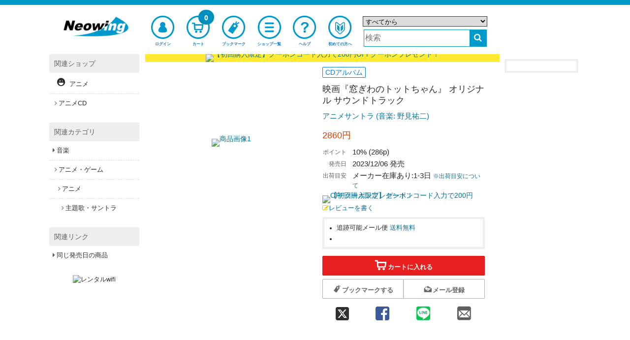

--- FILE ---
content_type: text/html;charset=UTF-8
request_url: https://www.neowing.co.jp/product/GNCA-1669
body_size: 18080
content:
<!DOCTYPE html>
<!--[if lt IE 7]>      <html lang="ja" class="no-js lt-ie9 lt-ie8 lt-ie7" xmlns:og="http://ogp.me/ns#"> <![endif]-->
<!--[if IE 7]>         <html lang="ja" class="no-js lt-ie9 lt-ie8" xmlns:og="http://ogp.me/ns#"> <![endif]-->
<!--[if IE 8]>         <html lang="ja" class="no-js lt-ie9" xmlns:og="http://ogp.me/ns#"> <![endif]-->
<!--[if gt IE 8]><!--> <html lang="ja" class="no-js" xmlns:og="http://ogp.me/ns#"> <!--<![endif]-->
  <head>
  <meta charset="UTF-8" />
  <meta http-equiv="X-UA-Compatible" content="IE=edge,chrome=1">
  <meta http-equiv="X-UA-Compatible" content="IE=EmulateIE8; IE=EmulateIE9">
  <meta name="apple-itunes-app" content="app-id=1058710869" />
  <meta name="google-play-app" content="app-id=jp.co.neowing.shopping" />

  <link rel="shortcut icon" href="//www.neowing.co.jp/assets/img/neo_favicon.ico" type="image/vnd.microsoft.icon" />
  <link rel="apple-touch-icon-precomposed" href="//www.neowing.co.jp/assets/img/webcrip_neo.png" />

  <title>映画『窓ぎわのトットちゃん』 オリジナル サウンドトラック  アニメサントラ (音楽: 野見祐二) CDアルバム

 - Neowing</title>

    <link rel="preconnect" href="https://fonts.gstatic.com/" crossorigin>
    <link href='//fonts.googleapis.com/css2?family=Muli&family=Lato:wght@300;400&display=swap' rel='stylesheet'>

    <link rel="stylesheet" type="text/css" href="//www.neowing.co.jp/assets/bundled_neo/neo.css?231013" />
    <!--[if lt IE 9]>
    <link rel="stylesheet" type="text/css" href="//www.neowing.co.jp/assets/css/ie.css" />
    <![endif]-->

    <style type="text/css">
  .cal_list .bx-wrapper .bx-controls-direction a {
    top: 100%;
    margin-top: 0;
    height: 30px;
    width: 17px;
  }
  .cal_list .bx-wrapper .bx-prev {
    background: url(//www.neowing.co.jp/assets/lib/bxslider/images/slider-left.png);
  }
  .cal_list .bx-wrapper .bx-next {
    background: url(//www.neowing.co.jp/assets/lib/bxslider/images/slider-right.png);
  }
    </style>

    <script type="text/javascript" src="//www.neowing.co.jp/assets/bundled_neo/neo.js?241205" charset='utf-8'></script>

    <meta name="viewport" content="width=device-width,initial-scale=1,minimum-scale=1" />
    <meta name="format-detection" content="telephone=no" />


    <meta property="og:site_name" content="CD DVD グッズ 本 通販 オンラインショップ Neowing" />
    <meta property="og:type" content="article" />
    <meta property="og:url" content="https://www.neowing.co.jp/product/GNCA-1669" />
    <meta property="og:title" content="映画『窓ぎわのトットちゃん』 オリジナル サウンドトラック  アニメサントラ (音楽: 野見祐二) CDアルバム

" />
    <meta property="og:image" content="//www.neowing.co.jp/pictures/l/10/20/GNCA-1669.jpg" />
    <meta property="og:description" content="映画『窓ぎわのトットちゃん』。世界中で愛されている黒柳徹子の国民的ベストセラー小説が初の映画化! 『耳をすませば』、『猫の恩返し』の野見祐二によるオリジナルサウンドトラックCD。黒柳徹子の幼少期を自伝的に描いた『窓ぎわのトットちゃん』。日本のみならず、多くの国で愛される全世界累計2500万部強のベストセラー作品がついにアニメーションとして初の映画化! サウンドトラックを担当するのは坂本龍一氏が手掛けた映画音楽の編曲や、スタジオジブリ作品ほかでオーケストレーションに定評のある作曲・編曲家の野見祐二。" />

    <meta name="description" content="映画『窓ぎわのトットちゃん』。世界中で愛されている黒柳徹子の国民的ベストセラー小説が初の映画化! 『耳をすませば』、『猫の恩返し』の野見祐二によるオリジナルサウンドトラックCD。黒柳徹子の幼少期を自伝的に描いた『窓ぎわのトットちゃん』。日本のみならず、多くの国で愛される全世界累計2500万部強のベストセラー作品がついにアニメーションとして初の映画化! サウンドトラックを担当するのは坂本龍一氏が手掛けた映画音楽の編曲や、スタジオジブリ作品ほかでオーケストレーションに定評のある作曲・編曲家の野見祐二。" />
    <meta name="title" content="映画『窓ぎわのトットちゃん』 オリジナル サウンドトラック  アニメサントラ (音楽: 野見祐二) CDアルバム

" />
    <meta name="keywords" content="&quot;Totto-Chan: The Little Girl at the Window (Movie)&quot; Original Soundtrack,,Animation Soundtrack (Music by Yuji Nomi),野見祐二,NOMI YUJI,
" />

    <meta name="twitter:card" content="summary" />
    <meta name="twitter:title" content="映画『窓ぎわのトットちゃん』 オリジナル サウンドトラック  アニメサントラ (音楽: 野見祐二) CDアルバム

" />
    <meta name="twitter:description" content="映画『窓ぎわのトットちゃん』。世界中で愛されている黒柳徹子の国民的ベストセラー小説が初の映画化! 『耳をすませば』、『猫の恩返し』の野見祐二によるオリジナルサウンドトラックCD。黒柳徹子の幼少期を自伝的に描いた『窓ぎわのトットちゃん』。日本のみならず、多くの国で愛される全世界累計2500万部強のベストセラー作品がついにアニメーションとして初の映画化! サウンドトラックを担当するのは坂本龍一氏が手掛けた映画音楽の編曲や、スタジオジブリ作品ほかでオーケストレーションに定評のある作曲・編曲家の野見祐二。" />
    <meta name="twitter:image" content="//www.neowing.co.jp/pictures/l/10/20/GNCA-1669.jpg" />

    <link title="ヘルプ" href="https://www.neowing.co.jp/guide/help/" rel="help" />
    <link title="" href="https://www.neowing.co.jp/products" rel="search" />

    <link rel="alternate" media="handheld" href="http://mobile.neowing.co.jp/g/product/GNCA-1669" />

    <meta http-equiv="Content-Language" content="ja" />

    <link href="https://www.neowing.co.jp/product/GNCA-1669" rel="canonical" />


    <script type="text/javascript">
      var nwapi = new neowing_api();
      var nwcar = new ProductCarousel();
      var nw_cust_info = undefined;
      var _ukwhost = 'uabizprd.ukw.jp';
      var _ukwq = [];
      var _ukwreq = function() {
        _ukwq.unshift(['_setDisplay', navigator.userAgent.match(/iPhone|Android.+Mobile/i) ? 'sp' : 'pc']);
        _ukwq.unshift(['_setRefURL',document.referrer]);
        _ukwq.unshift(['_setReqURL',location.href]);
        _ukwq.unshift(['_setClient','neowing']);
        var _ukt = document.createElement('script');
        _ukt.type = 'text/javascript';
        _ukt.async = true;
        _ukt.src = '//' + _ukwhost + '/taglog/ukwlg.js';
        var _uks = document.getElementsByTagName('script')[0];
        _uks.parentNode.insertBefore(_ukt,_uks);
      };
    </script>

    <script src="//media.algorecs.com/rrserver/js/2.1/p13n.js"></script>
    <script charset="utf-8" type="text/javascript">
      var nwrr = new RichRelevance('neo', { env : 1 });
    </script>
<script charset="utf-8" type="text/javascript">
  RR.jsonCallback = function() {
    var dt = RR.data.JSON.placements || [];

    for (i = 0; i < 2; i++) {
    if ( !dt[i] ) continue;
    var ld = $('#rrrecom' + (i + 1)).attr('data-loading') || '';
    $.ajax({
      url: '//www.neowing.co.jp/api/rr/1',
      type: 'POST',
      data: {'rcdata' : JSON.stringify(dt[i] || {}), sid : i + 1, rpp : i ? 20 : (window.innerWidth >= 1090 ? 5 : 10), lazy : ld == 'lazy' ? 1 : 0},
      timeout: 30000,
      success: function(ds) {
        if (ds && ds.length) {
          var d = ds.split( "\t" );
          if (d[0]) {
          $('#rrrecom' + d[2]).html(
            '<div id="third-menu-center' + (d[2] == 1 ? '' : d[2]) + '" class="col4 colo cal_list">' +
            '<h4 class="spec-hl">' + d[1] + '</h4>' +
            '<ul class="items item-thumb small" id="detail-recommend-item' + d[2] + '"></ul></div>' + 
            '<div class="rdum" style="height:2.2em;"></div>');
          $('#detail-recommend-item' + d[2]).append(d[0]);
          if (d[2] == 1) {
            $('#rr-side-data').append(d[0]);
            $('#rr-side-title').html(d[1]);
          }
          if ( typeof nwcar !== 'undefined' ) {
            nwcar.put_carousel('#detail-recommend-item' + d[2],{"loop":1,"callback":function(obj) { obj.load_stop = 0;$('.rdum').hide(); }});
          }
          }
        }
      },
      error:  function(req, st) {
        console.log('err:', st);
      }
    });
    }
  };
</script>
<script type="text/javascript">
(function () {
  var _cb = RR.jsonCallback;
  RR.jsonCallback = function() {
    _cb();
    DisplayNewShoppers();
    for (var key in RR.data.JSON.content) {
      if ( RR.data.JSON.content[key]['placement_name'].match(/segment/) ) {
        if ( !RR.data.JSON.content[key]['content_id'] ) continue;
        var p = RR.data.JSON.content[key]['clickthrough_URL'].split("?", 2);
        var p2 = p[1].split("&");
        var newp = [];
        for (var i in p2) {
          if (!(p2[i].match(/^ct=/))) {
            newp.push(p2[i]);
          }
        }
        var nm = RR.data.JSON.content[key]['placement_name'].split(".", 2);
        if (!nm[0] && !nm[1]) { return; }
        var name = nm[1] || nm[0] || '';
        var baseElement = document.createElement("a");
        baseElement.href = 'javascript:void(0)';
        baseElement.setAttribute('class', 'promolink');
        baseElement.setAttribute('data-url', '/campaign/' + RR.data.JSON.content[key]['content_id']);
        baseElement.setAttribute('data-log', p[0] + "?" + newp.join("&"));
        baseElement.setAttribute('style',
          'display:block;line-height:0;text-decoration:none;background-color:#fff');
        var alt_txt = RR.data.JSON.content[key]['title'] || '';
        var imgElement = document.createElement("img");
          imgElement.src = (RR.data.JSON.content[key]['asset_image_URL'] || '').replace('http:','');
          imgElement.title = alt_txt;
          imgElement.alt = alt_txt;
        baseElement.appendChild(imgElement);
        var targetdiv = document.getElementById('eg_' + name);
        if ( targetdiv ) targetdiv.appendChild(baseElement);
      }
    }
  }
}());

  function DisplayNewShoppers() {
    for (var key in RR.data.JSON.content) {
      if ( RR.data.JSON.content[key]['placement_name'].match(/newshoppers/) ) {
        var p = RR.data.JSON.content[key]['clickthrough_URL'].split("?", 2);
        var p2 = p[1].split("&");
        var newp = [];
        for (var i in p2) {
          if (!(p2[i].match(/^ct=/))) {
            newp.push(p2[i]);
          }
        }
        var linkElement = document.createElement("a");
        linkElement.href = RR.data.JSON.content[key]['raw_url'];
        linkElement.setAttribute('onclick',
          "nwrr.log_click('" + p[0] + "?" + newp.join("&") +
          "');ga('send', 'event', 'header-banner-eng-click', 'click', '" +
          RR.data.JSON.content[key]['raw_url'].replace(/'/g,'%27') + "')");
        linkElement.setAttribute('style',
          'display:block;line-height:0;text-decoration:none;background-color:#'
          + ( RR.data.JSON.content[key]['header_color'] || 'fff' ) );
        var alt_txt = RR.data.JSON.content[key]['title'] || '';
        var imgElement = document.createElement("img");
          imgElement.src = (RR.data.JSON.content[key]['asset_image_URL'] || '').replace('http:','');
          imgElement.title = alt_txt;
          imgElement.alt = alt_txt;
        linkElement.appendChild(imgElement);
        var targetdiv = document.getElementById('newshoppers');
        if ( targetdiv ) targetdiv.appendChild(linkElement);
      }
    }
  }
</script>

<!--[if IE 8]>
<style type="text/css">
.mfp-content {
  width: 60% !important;
}
.mfp-figure:after {
  width: 0px;
  height: 0px;
}
</style>
<![endif]-->
<style>
#subcart {
  position: fixed;
  display: block;
  background-color: rgb(255 255 255 / 0.75);
  border: 1px solid #999999;
  padding: .5em .3em;
  z-index: 999;
}
#subcart.subcpc {
  width: 162px;
  right: 0;
}
#subcart.subcmb {
  width: 90%;
  max-width: 640px;
  height: auto;
  bottom: 0;
  left: 50%;
  transform: translateX(-50%);
}
#subcart.subcpc button {
  font-size: .85em;
}
#subcart.subcmb button {
  font-size: 1.5em;
}
#subcart .sctprc {
  color: #E82020;
  text-align: right;
}
#subcart .buttons {
  width: 100%;
  margin: .5em 0 0 0;
}
#subcart button {
  width: 100%;
  height: 24px;
  padding: 0;
  -webkit-border-radius: 2px;
  -moz-border-radius: 2px;
  border-radius: 2px;
}
#subcart .sub-buttons {
  margin-top: .5em;
}
</style>
<style type="text/css">
#zoom-elements {
  position: absolute;
  top: 50%;
  left: 50%;
  transform: translate(-50%, -50%);
  z-index: 7777;
}
#zoom-controls {
  position: relative;
  width: 50%;
  max-width: 15em;
  display: block;
  margin: 0 auto;
  text-align: center;
  background: rgba(255, 255, 255, 0.8);
  padding: 5px;
  border-radius: 3px;
}
#zoom-controls button {
  display: inline-block;
  text-align: center;
  margin: 0 3px;
  font-size: large;
  font-weight: bold;
  width: 25%;
}
#zoom-controls button#reset-scale {
  font-weight: normal;
  text-align:center;
  width: 15%;
}
#zoom-controls button#reset-scale i {
  font-size: medium;
}
#image-container {
  position: relative;
  overflow: hidden;
}
#zoomed-image {
  position: absolute;
  top: 50%;
  left: 50%;
  transform: translate(-50%, -50%);
  transform-origin: 50% 50%;
}
button.mfp-arrow-left:before {
    border-right-color: #333;
}
button.mfp-arrow-right:before {
    border-left-color: #333;
}
</style>
<script>
$(function() {
   modal_js('production');
});
  $(function(){

  var cb = {
    done: function(total) {
      var doc;
      var url = 'https://www.neowing.co.jp/guide/intro/point';

      var coupon_price = 0;
      var next_line = 0;
      var base_price = 0;
      var next_coupon_price = 0;

      var campaign_flg = 0;
      var campaign_add_point = 0;
      var campaign_base_price = 0;
      var campaign_comment = '';
      var campaign_multipl = 1;
      if( total >= 30000 ) {
        coupon_price = ( 500 * campaign_multipl ) + campaign_add_point;
        base_price = 30000;
        next_line = 0;
        next_coupon_price = 0;
      }
      else if( total >= 20000 ) {
        coupon_price = ( 400 * campaign_multipl ) + campaign_add_point;
        next_line = 30000;
        base_price = 20000;
        next_coupon_price = ( 500 * campaign_multipl ) + campaign_add_point;
      }
      else if( total >= 10000 ) {
        coupon_price = ( 300 * campaign_multipl ) + campaign_add_point;
        next_line = 20000;
        base_price = 10000;
        next_coupon_price = ( 400 * campaign_multipl ) + campaign_add_point;
      }
      else if( total >= 5000 ) {
        coupon_price = 200 * campaign_multipl;
        next_line = 10000;
        base_price = 0;
        next_coupon_price = ( 300 * campaign_multipl ) + campaign_add_point;
      }

      var doc = '';
      doc += campaign_comment;

      if( next_line > 0 ) {
        doc += 'あと' + ( next_line - total ) + '円以上で' + next_coupon_price + '円分の<a href="' + url + '" target="_blank">ボーナスポイント</a>';
      }
      if (doc != '') {
        $('#point_msg').html(doc);
      } else {
        $('#point_msg').css({display: 'none'});
      }

      $(document).on('click', '.promolink', function(e) {
        e.preventDefault();
        var url = $(this).attr('data-url');
        var log = $(this).attr('data-log');
        if ( !url ) return;
        if ( log ) nwrr.log_click(log);
        $.get(
          url,
          function(data){
            var src = $('#modal_content', $(data)).css({
              'margin': '0 auto',
              'padding': '1em',
              'width': '80%',
              'background-color': '#ffffff'
            });
            $.magnificPopup.open({
              items: {
                src: src,
                type: 'inline'
              }
            });
          }
        );
      });
    }
  };
  nwapi.amountCart(cb);

  });

  _ukwq = [];
  _ukwq.push(['_setItem','GNCA-1669']);
  _ukwq.push(['_sendProductLog']);
</script>
    <script>
      nwrr.func.push(function(r3c){
        r3c.addPlacementType('item_page.r01');
        r3c.addPlacementType('item_page.r02');
        r3c.addCategoryHintId('UA-15-AM-04');
        var R3_ITEM = new r3_item();
        R3_ITEM.setId('GNCA-1669');
        r3c.addPlacementType('item_page.newshoppers');
        r3c.addPlacementType('item_page.segment01');
        r3c.addPlacementType('item_page.segment02');
      });
    </script>

    <script type="text/javascript">
      $(function(){
        moment.locale('ja');
        neowing_init();

        var cb = {
          done: function(v) {
            if ( v == true ) {
              $('.js-service-name').text('会員サービス');
              $('#header .top-menu-cust>a, #header .top-menu-cust>div').append(
                '<div class="menu-badge"><i class="fa fa-check" style="color:#FFF;font-size:0.8em;"></i></div>'
              );
              var licb = {
                done: function(data) {
                  if ( data && data['result'] == 'YES' ) {
                    $('#cust-info-name').text(
                      data.name1 + ' ' + data.name2
                    );
                    $('#cust-info-point').text(data.having_point);
                    nw_cust_info = data;
                    if (!Cookies.get('__stid') && data.id) {
                      Cookies.set('__stid', data.id, {expires:3});
                    }
                    if (!Cookies.get('__sthid') && data.customer_id_hash) {
                      Cookies.set('__sthid', data.customer_id_hash, {expires:3});
                    }
                    if (!data['cookie_agreement']) {
                      var modal = new nwModal('js-modal-cookie-agreement');
                      modal.open();
                    }
                  }
                  nwrr.rich_req(data);
                  _ukw_req();
                },
                fail: function(e) {
                  if (Cookies.get('__stid')) {
                    Cookies.remove('__stid');
                  }
                  nwrr.rich_req();
                  _ukw_req();
                }
              };
              nwapi.callLoginInfo(licb);
            } else {
              nwrr.rich_req();
              _ukw_req();
            }
          },
          fail: function(e) {
            if (Cookies.get('__stid')) {
              Cookies.remove('__stid');
            }
            nwrr.rich_req();
            _ukw_req();
          }
        };
        nwapi.isLogin(cb);

        var cccb = {
          done: function(val) {
            $('.js-cart-count').text(val);
          }
        };
        nwapi.countCart(cccb);

        var nwshr = new neowing_share_button({ hashtags: 'neowing' });

        $('#js-modal-cookie-agreement-do').on('click', function(e){
          e.preventDefault();
          var $f = $(this).parent();
          $('#js-modal-cookie-agreement').hide();
          var appcb = {
            done: function(data) {
              console.log(data);
            },
            data: $f.serialize()  
          };
          nwapi.agree_cookie(appcb);
        });
      });

      function _ukw_req() {
        if ( !_ukwq.length ) return;
        if ( nw_cust_info && nw_cust_info["customer_id_hash"] ) {
          _ukwq.unshift(['_setLoginID', nw_cust_info["customer_id_hash"]]);
        }
        _ukwreq();
      }
    </script>
<script>(function(w,d,s,l,i){w[l]=w[l]||[];w[l].push({'gtm.start':
new Date().getTime(),event:'gtm.js'});var f=d.getElementsByTagName(s)[0],
j=d.createElement(s),dl=l!='dataLayer'?'&l='+l:'';j.async=true;j.src=
'https://www.googletagmanager.com/gtm.js?id='+i+dl;f.parentNode.insertBefore(j,f);
})(window,document,'script','dataLayer','GTM-PH8N5FR');</script>

    <script type="text/javascript">
      (function(i,s,o,g,r,a,m){i['GoogleAnalyticsObject']=r;i[r]=i[r]||function(){
      (i[r].q=i[r].q||[]).push(arguments)},i[r].l=1*new Date();a=s.createElement(o),
      m=s.getElementsByTagName(o)[0];a.async=1;a.src=g;m.parentNode.insertBefore(a,m)

      })(window,document,'script','//www.google-analytics.com/analytics.js','ga');
      ga('create', 'UA-216925-1', 'neowing.co.jp', {'useAmpClientId': true});
      ga('require', 'displayfeatures');
      ga('require', 'linkid', 'linkid.js');
      ga('require', 'ecommerce', 'ecommerce.js');
      ga('send', 'pageview');

      if (document.referrer.match(/google\.(com|co\.jp)/gi) && document.referrer.match(/cd/gi)) {
        var myString = document.referrer;
        var r        = myString.match(/cd=(.*?)&/);
        var rank     = parseInt(r[1]);
        var kw       = myString.match(/q=(.*?)&/);
        if (kw[1].length > 0) {
          var keyWord  = decodeURI(kw[1]);
        } else {
          keyWord = "(not provided)";
        }
        var p        = document.location.pathname;
        ga('send', 'event', 'RankTracker', keyWord, p, rank, true);
      }

      $(function() {
         var self_host = new URI(location.href).host();
         $("a").on('click', function(e) {
            var ev_category = $(this).attr('data-ga-event');
            var href = $(this).attr('href');
            var url = new URI(href);
            var host = url.host();
            if( host.length > 0 && self_host == host ) {
                href = url.path();
                if( url.query() ) {
                   href = href + '?' + url.query();
                }
            }
            if( ev_category ) {
              ga('send', 'event', ev_category, 'click', href);
            }
            if (href != '#') {
              ga('send', 'event', 'linkclick', 'click', href);
            }
         });
         $("button:submit").click(function(e) {
             var ev_name = $(this).attr('data-ga-event');
            if ( ev_name ) {
              ga('send', 'event', 'submit', ev_name);
            }
         });
      });
    </script>
  </head>
  <body>
  <!--[if lt IE 7]>
      <p class="chromeframe">You are using an <strong>outdated</strong> browser. Please <a href="https://browsehappy.com/">upgrade your browser</a> or <a href="https://www.google.com/chromeframe/?redirect=true">activate Google Chrome Frame</a> to improve your experience.</p>
  <![endif]-->
  <script type="text/javascript">
    $.smartbanner({
      title: 'Neowingアプリ',
      author: 'Neowing',
      price: '無料',
      appStoreLanguage: 'jp',
      inGooglePlay: 'In Google Play',
      url: null,
      button: '表示',
      daysHidden: 30,
      daysReminder: 90,
    });
  </script>
<noscript><iframe src="https://www.googletagmanager.com/ns.html?id=GTM-PH8N5FR"
height="0" width="0" style="display:none;visibility:hidden"></iframe></noscript>
  <div id="wrap">
<div id="header-wrap">
  <header id="header" class="">

    <div class="wide-header">
      <div class="header-top">
        <div class="logo">
          <a href="https://www.neowing.co.jp/" rel="home"><img src="//www.neowing.co.jp/assets/img/logo_neo.png" alt="Neowing(ネオ・ウィング)" /></a>
        </div>
      </div>

      <nav class="header-nav">
        <ul class="top-menu">
          <li class="top-menu-cust">
            <a href="https://www.neowing.co.jp/z/my/" class="open-customer-service" style="position:relative;" data-ga-event="header-login">
              <i class="icon-nw-kaiin-02"></i>
              <span class="js-service-name">ログイン</span>
            </a>
          </li>
          <li class="top-menu-cart">
            <a href="https://www.neowing.co.jp/z/shopping_cart/" style="position:relative;" data-ga-event="header-cart">
              <i class="icon-nw-cart-02"></i>
              <span>カート</span>
              <div class="menu-badge js-cart-count">0</div>
            </a>
          </li>
          <li class="top-menu-clip">
            <a href="https://www.neowing.co.jp/z/my/list/items/" data-ga-event="header-bookmark">
              <i class="icon-nw-bookmark-02-1"></i>
              <span>ブックマーク</span>
            </a>
          </li>
          <li class="top-menu-shop">
            <a href="https://www.neowing.co.jp/shop/" data-ga-event="header-shoplist">
              <i class="icon-nw-list"></i>
              <span>ショップ一覧</span>
            </a>
          </li>
          <li class="top-menu-help">
            <a href="https://www.neowing.co.jp/guide/help/" data-ga-event="header-help">
              <i class="icon-nw-biginner"></i>
              <span>ヘルプ</span>
            </a>
          </li>
          <li class="top-menu-begin">
            <a href="https://www.neowing.co.jp/guide/intro/" data-ga-event="header-guide">
              <i class="icon-nw-biginner-00"></i>
              <span>初めての方へ</span>
            </a>
          </li>
        </ul>
      </nav>

      <div class="header-search" role="search">
        <form action="https://www.neowing.co.jp/searchuni" mehtod="get" id="suggester">
          <div class="hrow">
            <select name="term.media_format" id="ussel" class="qtype">
              <option value="" selected>すべてから</option>
              <option value="person_series">アーティスト/シリーズリスト</option>
              <option value="CMS">特集</option>
              <option value="cd">すべてのCD</option>
              <option value="cdnomaxi">CDアルバム</option>
              <option value="cdmaxi">CDシングル</option>
              <option value="vinyl">アナログ盤</option>
              <option value="video">すべての映像</option>
              <option value="DVD">DVD</option>
              <option value="bluray">Blu-ray</option>
              <option value="GOODS">グッズ/雑貨</option>
              <option value="game">ゲーム</option>
              <option value="BOOK">本/雑誌</option>
              <option value="APPAREL">アパレル</option>
            </select>
          </div>
          <div class="hrow">
            <div class="hcol sc_inp"><input type="text" name="q" value="" class="q" placeholder="検索" id="unsch" /></div>
            <div class="hcol sc_btn"><button type="submit" class="search-button" aria-label="検索する"><i class="fa fa-search"></i></button></div>
          </div>
        </form>
      </div>
<script>
  $(function() {
    let domain = document.domain;
    var options = {
        site: 'neowing',
        url: 'https://s3bizprd.ukw.jp/qsuggest/v1d/neowing/',
        develop: 0,
        params: {
          dr_category: 2,
          dr_shop: 1,
          dr_brand: 1,
          dr_productname: 2,
          mr_category: 1,
          mr_brand: 1,
          rows: 10,
          history: 'on'
        },
        delay: 300
    };
    var uobj = $('#unsch').unSuggest(options);
    var uobj2 = $('#unsch2').unSuggest(options);
  });
</script>
    </div>

    <div id="window-customer-service">
      <div class="window-customer-service-on">
        <div class="cust-info">
          <div>
            <b id="cust-info-name"></b>さん こんにちは
          </div>
          <div>
            Neowingポイント <b class="font-red"><b id="cust-info-point"></b>pt</b>
          </div>
        </div>

        <ul class="customer-service-menu">
          <li>
            <a href="https://www.neowing.co.jp/z/my/order/">
              <i class="icon-nw-rireki"></i>
              <span>注文履歴</span>
            </a>
          </li>
          <li>
            <a href="https://www.neowing.co.jp/z/my/account/">
              <i class="icon-nw-kaiin"></i>
              <span>アカウント情報</span>
            </a>
          </li>
          <li>
            <a href="https://www.neowing.co.jp/z/my/account/point/">
              <i class="icon-nw-point"></i>
              <span>ポイント</span>
            </a>
          </li>
          <li>
            <a href="https://www.neowing.co.jp/z/my/mail/">
              <i class="icon-nw-mail-02-1"></i>
              <span>メール設定</span>
            </a>
          </li>
        </ul>

        <div class="customer-service-my-top">
          <a href="https://www.neowing.co.jp/z/my/">会員サービスTOPへ</a>
        </div>

        <form action="https://www.neowing.co.jp/z/logout" method="post" class="customer-service-logout">
          <input type="hidden" name="next" value="/product/GNCA-1669" />
          <button type="submit" class="btn blue">ログアウト</button>
        </form>
      </div>
      <a href="#" class="wc-close"></a>
    </div>

    <div class="small-header">
      <div class="header-pannel">
        <div class="logo">
          <a href="https://www.neowing.co.jp/" rel="home"><img src="//www.neowing.co.jp/assets/img/logo_neo.png" alt="Neowing(ネオ・ウィング)" /></a>
        </div>
        <div class="header-pannel-menu">
          <a href="https://www.neowing.co.jp/guide/intro/">
            <i class="icon-nw-biginer"></i>
            <span>初めての方へ</span>
          </a>
        </div>
        <div class="header-pannel-menu">
          <a href="https://www.neowing.co.jp/guide/help/">
            <i class="fa fa-question"></i>
            <span>ヘルプ</span>
          </a>
        </div>
      </div>
    </div>

    <div id="sp-menu">
      <ul class="bottom-menu">
        <li class="top-menu-cust">
          <div class="open-customer-service" style="position:relative;">
            <i class="icon-nw-kaiin"></i>
            <span class="js-service-name">ログイン</span>
          </div>
        </li>
        <li class="">
          <a href="https://www.neowing.co.jp/z/shopping_cart/" style="position:relative;">
            <i class="icon-nw-cart"></i>
            <span>カート</span>
            <div class="menu-badge js-cart-count">0</div>
          </a>
        </li>
        <li class="">
          <a href="https://www.neowing.co.jp/z/my/list/items/">
            <i class="icon-nw-bookmark-01"></i>
            <span>ブックマーク</span>
          </a>
        </li>
        <li class="">
          <a href="https://www.neowing.co.jp/shop/">
            <i class="fa fa-bars"></i>
            <span>ショップ一覧</span>
          </a>
        </li>
        <li class="">
          <div class="js-sp-open-search">
            <i class="fa fa-search"></i>
            <span>商品検索</span>
          </div>
        </li>
      </ul>
    </div>
  </header>
</div>
<div itemscope itemtype="http://schema.org/Product">
<div id="container">
  <section id="content">
    <div class="content_header" id="newshoppers"></div>

<div class="row sdw">
  <div class="col2 colo">
    <div id="recs-sp-msg-container">
    <ul id="prod-thumb" class="prod-thumb js-gallery2">
      <li>
        <div class="product_large_thumb">
          <a href="//www.neowing.co.jp/pictures/l/10/20/GNCA-1669.jpg?v=1"><img src="//www.neowing.co.jp/pictures/l/10/20/GNCA-1669.jpg?v=1" itemprop="image" alt="商品画像1" /></a>
        </div>
      </li>
    </ul>
<div id="zoom-elements" style="display:none;">
  <div id="zoom-controls">
    <button id="zoom-in" type="button">+</button>
    <button id="reset-scale" type="button"><i class="fa fa-repeat"></i></button>
    <button id="zoom-out" type="button">-</button>
  </div>
  <div id="image-container">
    <img id="zoomed-image" src="" alt="拡大画像">
  </div>
</div>
    </div>


  </div>

  <div class="col2">
    <div class="product_info">
      <span class="label blue media">CDアルバム
</span>



      <h1><span itemprop="name">映画『窓ぎわのトットちゃん』 オリジナル サウンドトラック </span></h1>
      <h3 class="person"><a href="https://www.neowing.co.jp/person/252156">アニメサントラ (音楽: 野見祐二)</a></h3>

      <div itemprop="offers" itemscope itemtype="http://schema.org/Offer">
        <meta itemprop="url" content="https://www.neowing.co.jp/product/GNCA-1669" />
      <div id="pl_GNCA-1669" class="price-info">
        <div class="price"> <meta itemprop="priceCurrency" content="JPY" />
    <span itemprop="price" content="2860" class="price-jp-yen">2860円</span>
</div>
      </div>

      </div>

      <table class="basic-info">
        <tr class="point">
          <th class="point-label">ポイント</th>
          <td class="point-num">10% (286p)
          </td>
        </tr>
        <tr>
          <th>発売日</th>
          <td><span itemprop="releaseDate">2023/12/06 発売</span>
</td>
        </tr>
        <tr>
          <th>出荷目安</th>
          <td>  メーカー在庫あり:1-3日
 <a href="https://www.neowing.co.jp/guide/help/delivery/ship_date" id="send-status-popup" style="font-size:0.8em;" target="_blank">※出荷目安について</a><br></td>
        </tr>

      </table>

      <div class="detail-notice">
      </div>

      <div id="eg_segment01" style="margin-top:.5em;" onclick=""></div>


      <div class="rating neo">
        <a class="see" href="#customer-review"><span class="rating-star"><i class="fa fa-pencil-square-o"></i></span>レビューを書く</a>
      </div>




      <div class="detail-info">
        <ul>
          <li>追跡可能メール便   <a href="https://www.neowing.co.jp/guide/help/delivery/shipping" data-ga-event="detail-shipping2" target="_blank">送料無料</a></li>
          <li id="point_msg"></li>
        </ul>
      </div>

      <div id="eg_segment02" onclick=""></div>

      <div class="buttons ec-button" id="js-scroll-fix" data-title="映画『窓ぎわのトットちゃん』 オリジナル サウンドトラック アニメサントラ (音楽: 野見祐二) CD">
        <form action="https://www.neowing.co.jp/z/shopping_cart/" method="post" class="cart-form js-add-cart">
          <input type="hidden" name="prodkey" value="GNCA-1669" />
          <button type="submit" class="btn small red">
            <i class="icon-nw-cart"></i>
            <span>カートに入れる</span>
          </button>
        </form>

        <div class="sub-buttons" data-title="映画『窓ぎわのトットちゃん』 オリジナル サウンドトラック アニメサントラ (音楽: 野見祐二) CD">
          <form action="" method="post" class="clip-form js-add-clip">
            <input type="hidden" name="prodkey" value="GNCA-1669" />
            <button type="submit" class="btn small white">
              <i class="icon-nw-bookmark-01"></i>
              <span>ブックマークする</span>
            </button>
          </form>
          <form action="" class="mail-form js-add-mail" id="mail_reg">
            <button type="submit" class="btn small white" style="border-left: 1px solid #EEE;">
              <i class="icon-nw-mail-02"></i>
              <span>メール登録</span>
            </button>
          </form>
        </div>
      </div>

    <div class="share-buttons">
      <a class="x js-share-twitter" href="" aria-label="twitter 共有"><i class="icon-2x icon-nw-x" style="font-size:1.1em;vertical-align:bottom;"></i></a>
      <a class="facebook js-share-facebook" href="" aria-label="facebook 共有"><i class="icon-2x icon-nw-facebook"></i></a>
      <a class="line js-share-line" href="" aria-label="line 共有"><i class="icon-2x icon-nw-LINE"></i></a>
      <a class="mail js-share-mail" href="" aria-label="mail 共有"><i class="icon-2x icon-nw-mail"></i></a>
    </div>

    </div>
  </div>
</div>




<div class="row sdw" id="rrrecom1"></div>

<div class="row sdw">
  <h3 class="spec-hl">仕様</h3>
  <div class="col2">
    <table class="prod-spec">
      <tr><th>商品番号</th><td>GNCA-1669</td></tr>
      <tr>
        <th>JAN/ISBN</th>
        <td><span itemprop="gtin13" content="4550510091044">4550510091044</span></td></tr>
      <tr>
        <th>メディア</th>
        <td>
          CD
        </td>
      </tr>

      <tr><th>販売</th><td><a href="https://www.neowing.co.jp/maker/26152"><span itemprop="brand">(株)ソニー・ミュージックソリューションズ</span></a></td></tr>

    </table>
  </div>


  <div class="col2">
    <table class="prod-spec">
    </table>
  </div>

  <div class="col4">

  </div>
</div>


<div class="row sdw">
  <h3 class="spec-hl">
アーティスト/キャスト
  </h3>
  <div class="col4">
  <ul class="word-list">
    <li>
    <a href="https://www.neowing.co.jp/person/252156" class="person-name"><i>野見祐二</i></a>
    </li>
  </ul>
  </div>
</div>

<div class="row sdw">
  <h3 class="spec-hl">商品説明</h3>
  <div class="col4">
  <div class="description" itemprop="description">
  映画『窓ぎわのトットちゃん』。世界中で愛されている黒柳徹子の国民的ベストセラー小説が初の映画化! 『耳をすませば』、『猫の恩返し』の野見祐二によるオリジナルサウンドトラックCD。黒柳徹子の幼少期を自伝的に描いた『窓ぎわのトットちゃん』。日本のみならず、多くの国で愛される全世界累計2500万部強のベストセラー作品がついにアニメーションとして初の映画化! サウンドトラックを担当するのは坂本龍一氏が手掛けた映画音楽の編曲や、スタジオジブリ作品ほかでオーケストレーションに定評のある作曲・編曲家の野見祐二。
  </div>


  </div>
</div>




<div class="row sdw">
  <div class="col4">
  <h3 class="spec-hl">関連記事</h3>
  <ul class="list-thumb js-article-list" data-param="term.dir=content%2Fcampaign%2Ccontent%2Ffeature%2Ccontent%2Finterview%2Ccontent%2Ftokuten&term.tags=%23GNCA-1669%2C%24UA%2C%24UA-15%2C%24UA-15-AM%2C%24UA-15-AM-04%2C%25mfr_id%3A26152%2C%25person_code%3A252156&rpp=5"></ul>
  </div>
</div>

<div class="row sdw">
  <h3 class="spec-hl">収録内容</h3>

  <div class="col4 colo">
    <script language="javascript" type="text/javascript" src="https://web-cache.chocomaru.com/jplayer.js"></script>



    <table class="tracklist">
      <tr>
        <td class="track-no">1</td>
        <td class="track-title">映画『窓ぎわのトットちゃん』タイトル </td>
        <td class="track-sample"><a href="javascript:void()" onClick="jplayer('AY033','bzy46myd37','CL00541384','1');return false;"><i class="icon-nw-shicho"></i>試聴</a></td>
      </tr>
      <tr>
        <td class="track-no">2</td>
        <td class="track-title">トットちゃん興奮する </td>
        <td class="track-sample"><a href="javascript:void()" onClick="jplayer('AY033','bzy46myd37','CL00541384','2');return false;"><i class="icon-nw-shicho"></i>試聴</a></td>
      </tr>
      <tr>
        <td class="track-no">3</td>
        <td class="track-title">トットちゃんはどんな子? </td>
        <td class="track-sample"><a href="javascript:void()" onClick="jplayer('AY033','bzy46myd37','CL00541384','3');return false;"><i class="icon-nw-shicho"></i>試聴</a></td>
      </tr>
      <tr>
        <td class="track-no">4</td>
        <td class="track-title">トットちゃんのまどろみ </td>
        <td class="track-sample"><a href="javascript:void()" onClick="jplayer('AY033','bzy46myd37','CL00541384','4');return false;"><i class="icon-nw-shicho"></i>試聴</a></td>
      </tr>
      <tr>
        <td class="track-no">5</td>
        <td class="track-title">おはよう </td>
        <td class="track-sample"><a href="javascript:void()" onClick="jplayer('AY033','bzy46myd37','CL00541384','5');return false;"><i class="icon-nw-shicho"></i>試聴</a></td>
      </tr>
      <tr>
        <td class="track-no">6</td>
        <td class="track-title">ロッキーは良い子 </td>
        <td class="track-sample"><a href="javascript:void()" onClick="jplayer('AY033','bzy46myd37','CL00541384','6');return false;"><i class="icon-nw-shicho"></i>試聴</a></td>
      </tr>
      <tr>
        <td class="track-no">7</td>
        <td class="track-title">夢の客車は走る </td>
        <td class="track-sample"><a href="javascript:void()" onClick="jplayer('AY033','bzy46myd37','CL00541384','7');return false;"><i class="icon-nw-shicho"></i>試聴</a></td>
      </tr>
      <tr>
        <td class="track-no">8</td>
        <td class="track-title">「犬」～「うぐいす」 </td>
        <td class="track-sample"><a href="javascript:void()" onClick="jplayer('AY033','bzy46myd37','CL00541384','8');return false;"><i class="icon-nw-shicho"></i>試聴</a></td>
      </tr>
      <tr>
        <td class="track-no">9</td>
        <td class="track-title">よくかめよ </td>
        <td class="track-sample"><a href="javascript:void()" onClick="jplayer('AY033','bzy46myd37','CL00541384','9');return false;"><i class="icon-nw-shicho"></i>試聴</a></td>
      </tr>
      <tr>
        <td class="track-no">10</td>
        <td class="track-title">お財布探し </td>
        <td class="track-sample"><a href="javascript:void()" onClick="jplayer('AY033','bzy46myd37','CL00541384','10');return false;"><i class="icon-nw-shicho"></i>試聴</a></td>
      </tr>
      <tr>
        <td class="track-no">11</td>
        <td class="track-title">お家に帰ろう </td>
        <td class="track-sample"><a href="javascript:void()" onClick="jplayer('AY033','bzy46myd37','CL00541384','11');return false;"><i class="icon-nw-shicho"></i>試聴</a></td>
      </tr>
      <tr>
        <td class="track-no">12</td>
        <td class="track-title">一日の終わりに </td>
        <td class="track-sample"><a href="javascript:void()" onClick="jplayer('AY033','bzy46myd37','CL00541384','12');return false;"><i class="icon-nw-shicho"></i>試聴</a></td>
      </tr>
      <tr>
        <td class="track-no">13</td>
        <td class="track-title">教室がやってきた </td>
        <td class="track-sample"><a href="javascript:void()" onClick="jplayer('AY033','bzy46myd37','CL00541384','13');return false;"><i class="icon-nw-shicho"></i>試聴</a></td>
      </tr>
      <tr>
        <td class="track-no">14</td>
        <td class="track-title">水のフェアリー </td>
        <td class="track-sample"><a href="javascript:void()" onClick="jplayer('AY033','bzy46myd37','CL00541384','14');return false;"><i class="icon-nw-shicho"></i>試聴</a></td>
      </tr>
      <tr>
        <td class="track-no">15</td>
        <td class="track-title">君はともだち </td>
        <td class="track-sample"><a href="javascript:void()" onClick="jplayer('AY033','bzy46myd37','CL00541384','15');return false;"><i class="icon-nw-shicho"></i>試聴</a></td>
      </tr>
      <tr>
        <td class="track-no">16</td>
        <td class="track-title">木の上の世界へ </td>
        <td class="track-sample"><a href="javascript:void()" onClick="jplayer('AY033','bzy46myd37','CL00541384','16');return false;"><i class="icon-nw-shicho"></i>試聴</a></td>
      </tr>
      <tr>
        <td class="track-no">17</td>
        <td class="track-title">魔法の箱ってなに? </td>
        <td class="track-sample"><a href="javascript:void()" onClick="jplayer('AY033','bzy46myd37','CL00541384','17');return false;"><i class="icon-nw-shicho"></i>試聴</a></td>
      </tr>
      <tr>
        <td class="track-no">18</td>
        <td class="track-title">こんにちは、ひよこさん </td>
        <td class="track-sample"><a href="javascript:void()" onClick="jplayer('AY033','bzy46myd37','CL00541384','18');return false;"><i class="icon-nw-shicho"></i>試聴</a></td>
      </tr>
      <tr>
        <td class="track-no">19</td>
        <td class="track-title">リトミック </td>
        <td class="track-sample"><a href="javascript:void()" onClick="jplayer('AY033','bzy46myd37','CL00541384','19');return false;"><i class="icon-nw-shicho"></i>試聴</a></td>
      </tr>
      <tr>
        <td class="track-no">20</td>
        <td class="track-title">こま </td>
        <td class="track-sample"><a href="javascript:void()" onClick="jplayer('AY033','bzy46myd37','CL00541384','20');return false;"><i class="icon-nw-shicho"></i>試聴</a></td>
      </tr>
      <tr>
        <td class="track-no">21</td>
        <td class="track-title">コマ変奏曲 </td>
        <td class="track-sample"><a href="javascript:void()" onClick="jplayer('AY033','bzy46myd37','CL00541384','21');return false;"><i class="icon-nw-shicho"></i>試聴</a></td>
      </tr>
      <tr>
        <td class="track-no">22</td>
        <td class="track-title">友だちを乗せて走れ </td>
        <td class="track-sample"><a href="javascript:void()" onClick="jplayer('AY033','bzy46myd37','CL00541384','22');return false;"><i class="icon-nw-shicho"></i>試聴</a></td>
      </tr>
      <tr>
        <td class="track-no">23</td>
        <td class="track-title">皇紀2600年奉祝曲 (オープニング) </td>
        <td class="track-sample"><a href="javascript:void()" onClick="jplayer('AY033','bzy46myd37','CL00541384','23');return false;"><i class="icon-nw-shicho"></i>試聴</a></td>
      </tr>
      <tr>
        <td class="track-no">24</td>
        <td class="track-title">皇紀2600年奉祝曲 (エンディング) </td>
        <td class="track-sample"><a href="javascript:void()" onClick="jplayer('AY033','bzy46myd37','CL00541384','24');return false;"><i class="icon-nw-shicho"></i>試聴</a></td>
      </tr>
      <tr>
        <td class="track-no">25</td>
        <td class="track-title">トモエ学園の運動会 </td>
        <td class="track-sample"><a href="javascript:void()" onClick="jplayer('AY033','bzy46myd37','CL00541384','25');return false;"><i class="icon-nw-shicho"></i>試聴</a></td>
      </tr>
      <tr>
        <td class="track-no">26</td>
        <td class="track-title">日がくれた (独唱) </td>
        <td class="track-sample"><a href="javascript:void()" onClick="jplayer('AY033','bzy46myd37','CL00541384','26');return false;"><i class="icon-nw-shicho"></i>試聴</a></td>
      </tr>
      <tr>
        <td class="track-no">27</td>
        <td class="track-title">日がくれた </td>
        <td class="track-sample"><a href="javascript:void()" onClick="jplayer('AY033','bzy46myd37','CL00541384','27');return false;"><i class="icon-nw-shicho"></i>試聴</a></td>
      </tr>
      <tr>
        <td class="track-no">28</td>
        <td class="track-title">日がくれた (エンディング) </td>
        <td class="track-sample"><a href="javascript:void()" onClick="jplayer('AY033','bzy46myd37','CL00541384','28');return false;"><i class="icon-nw-shicho"></i>試聴</a></td>
      </tr>
      <tr>
        <td class="track-no">29</td>
        <td class="track-title">ぼんやりした不安 </td>
        <td class="track-sample"><a href="javascript:void()" onClick="jplayer('AY033','bzy46myd37','CL00541384','29');return false;"><i class="icon-nw-shicho"></i>試聴</a></td>
      </tr>
      <tr>
        <td class="track-no">30</td>
        <td class="track-title">あの人は何処に? </td>
        <td class="track-sample"><a href="javascript:void()" onClick="jplayer('AY033','bzy46myd37','CL00541384','30');return false;"><i class="icon-nw-shicho"></i>試聴</a></td>
      </tr>
      <tr>
        <td class="track-no">31</td>
        <td class="track-title">よくかめよ </td>
        <td class="track-sample"><a href="javascript:void()" onClick="jplayer('AY033','bzy46myd37','CL00541384','31');return false;"><i class="icon-nw-shicho"></i>試聴</a></td>
      </tr>
      <tr>
        <td class="track-no">32</td>
        <td class="track-title">雨にかめば </td>
        <td class="track-sample"><a href="javascript:void()" onClick="jplayer('AY033','bzy46myd37','CL00541384','32');return false;"><i class="icon-nw-shicho"></i>試聴</a></td>
      </tr>
      <tr>
        <td class="track-no">33</td>
        <td class="track-title">Deep River </td>
        <td class="track-sample"><a href="javascript:void()" onClick="jplayer('AY033','bzy46myd37','CL00541384','33');return false;"><i class="icon-nw-shicho"></i>試聴</a></td>
      </tr>
      <tr>
        <td class="track-no">34</td>
        <td class="track-title">タイスの瞑想曲 ヴァイオリン独奏 </td>
        <td class="track-sample"><a href="javascript:void()" onClick="jplayer('AY033','bzy46myd37','CL00541384','34');return false;"><i class="icon-nw-shicho"></i>試聴</a></td>
      </tr>
      <tr>
        <td class="track-no">35</td>
        <td class="track-title">賛美歌474番 </td>
        <td class="track-sample"><a href="javascript:void()" onClick="jplayer('AY033','bzy46myd37','CL00541384','35');return false;"><i class="icon-nw-shicho"></i>試聴</a></td>
      </tr>
      <tr>
        <td class="track-no">36</td>
        <td class="track-title">心の窓 </td>
        <td class="track-sample"><a href="javascript:void()" onClick="jplayer('AY033','bzy46myd37','CL00541384','36');return false;"><i class="icon-nw-shicho"></i>試聴</a></td>
      </tr>
      <tr>
        <td class="track-no">37</td>
        <td class="track-title">トットちゃんの悲しみ </td>
        <td class="track-sample"><a href="javascript:void()" onClick="jplayer('AY033','bzy46myd37','CL00541384','37');return false;"><i class="icon-nw-shicho"></i>試聴</a></td>
      </tr>
      <tr>
        <td class="track-no">38</td>
        <td class="track-title">よくかめよ </td>
        <td class="track-sample"><a href="javascript:void()" onClick="jplayer('AY033','bzy46myd37','CL00541384','38');return false;"><i class="icon-nw-shicho"></i>試聴</a></td>
      </tr>
      <tr>
        <td class="track-no">39</td>
        <td class="track-title">トットちゃんは良い子 </td>
        <td class="track-sample"><a href="javascript:void()" onClick="jplayer('AY033','bzy46myd37','CL00541384','39');return false;"><i class="icon-nw-shicho"></i>試聴</a></td>
      </tr>
      <tr>
        <td class="track-no">40</td>
        <td class="track-title">さよならトモエ学園 </td>
        <td class="track-sample"><a href="javascript:void()" onClick="jplayer('AY033','bzy46myd37','CL00541384','40');return false;"><i class="icon-nw-shicho"></i>試聴</a></td>
      </tr>
      <tr>
        <td class="track-no">41</td>
        <td class="track-title">竹に雀 (ボーナストラック) </td>
        <td class="track-sample"><a href="javascript:void()" onClick="jplayer('AY033','bzy46myd37','CL00541384','41');return false;"><i class="icon-nw-shicho"></i>試聴</a></td>
      </tr>
      <tr>
        <td class="track-no">42</td>
        <td class="track-title">水のフェアリー (Piano solo ver.) (ボーナストラック) </td>
        <td class="track-sample"><a href="javascript:void()" onClick="jplayer('AY033','bzy46myd37','CL00541384','42');return false;"><i class="icon-nw-shicho"></i>試聴</a></td>
      </tr>
      <tr>
        <td class="track-no">43</td>
        <td class="track-title">Deep River (Instrumental) (ボーナストラック) </td>
        <td class="track-sample"><a href="javascript:void()" onClick="jplayer('AY033','bzy46myd37','CL00541384','43');return false;"><i class="icon-nw-shicho"></i>試聴</a></td>
      </tr>
      <tr>
        <td class="track-no">44</td>
        <td class="track-title">心の窓 (Instrumental) (ボーナストラック) </td>
        <td class="track-sample"><a href="javascript:void()" onClick="jplayer('AY033','bzy46myd37','CL00541384','44');return false;"><i class="icon-nw-shicho"></i>試聴</a></td>
      </tr>
    </table>

  </div>
</div>

<div class="row sdw" id="rrrecom2"></div>


<div class="row sdw">
  <div class="col4 colo">
  <h4 class="spec-hl">野見祐二関連商品</h4>
  <ul class="item-thumb small js-item-list" data-param="term.person_code=252156&rpp=5&order=popular&term.prodkey=-GNCA-1669&noid=1&cc=1"></ul>
  <div class="seemore">
    <a href="https://www.neowing.co.jp/person/252156" class="seemore">一覧を見る</a>
  </div>
  </div>
</div>

<div class="row sdw" id="customer-review">
  <div class="col4">
  <h4 class="hl">カスタマーレビュー</h4>
    <div>
      <a href="https://www.neowing.co.jp/product/GNCA-1669/write_review" class="write-review btn blue"><i class="fa fa-pencil-square-o"></i> レビューを書く</a>
    </div>
    <div style="margin:.5em 0 1em 0;"><a href="https://www.neowing.co.jp/campaign/review_camp">※レビューを書いてポイントゲット!</a></div>

    <p>レビューはありません。
レビューを書いてみませんか？</p>
    </p>
  </div>
</div>

<div class="row sdw">
  <div class="col4">
  <ul class="small-breadcrumb" style="margin:0;padding:2px;">
    <li><a href="https://www.neowing.co.jp/">Neowing</a></li>
    <li>
      <i class="icon-nw-anime"></i>
      <a href="https://www.neowing.co.jp/products?term.shop=anime">アニメ</a>
    </li>
    <li>
      <i class="icon-nw-anime/animecd"></i>
      <a href="https://www.neowing.co.jp/products?term.shop=anime%2Fanimecd">アニメCD</a>
    </li>
  </ul>
  </div>
</div>

<div id="js-modal-add-cart" class="nw-modal">
  <div class="nw-modal-wrap">
    <div id="nw-cart-modal" class="nw-modal-body js-modal-add-cart-close">
      <h3></h3>
      <p class="nw-modal-msg"><img src="//www.neowing.co.jp/assets/img/ajax-loader.gif" /></p>
    </div>
    <div class="nw-modal-footer">
      <a href="https://www.neowing.co.jp/z/shopping_cart/" class="btn red nw-modal-cart">カートへ進む</a>
    </div>
    <div id="add_to_cart_page_r01" class="nw-modal-middle"></div>
    <a href="#" class="nw-modal-close" title="閉じる"></a>
  </div>
  <span class="js-dialogue-closer">close</span>
</div>


<div id="js-modal-clip" class="nw-modal">
  <div class="nw-modal-wrap">
    <div class="nw-modal-symbol js-modal-clip-close">
      <i class="icon-nw-bookmark-02-1"></i>
    </div>
    <div class="nw-modal-body">
      <h3 class="js-modal-clip-close"></h3>
      <p class="nw-modal-msg"><img src="//www.neowing.co.jp/assets/img/ajax-loader.gif" /></p>
    </div>
    <div class="nw-modal-footer">
      <a href="https://www.neowing.co.jp/z/my/list/items/" class="btn red">ブックマーク一覧を見る</a>
    </div>
    <a href="#" class="nw-modal-close" title="閉じる"></a>
  </div>
  <span class="js-dialogue-closer">close</span>
</div>

<div id="js-modal-add-cart2" class="nw-bar">
  <div class="nw-modal-wrap">
    <div class="nw-modal-body js-modal-add-cart2-close">
      <h3></h3>
      <p class="nw-modal-msg"><img src="//www.neowing.co.jp/assets/img/ajax-loader.gif" /></p>
    </div>
    <div class="nw-modal-footer">
      <a href="https://www.neowing.co.jp/z/shopping_cart/" class="btn red nw-modal-cart">カートへ進む</a>
    </div>
    <a href="#" class="nw-modal-close" title="閉じる"></a>
  </div>
  <span class="js-dialogue-closer">close</span>
</div>

<div id="js-modal-nice" class="nw-modal" style="font-size:109%">
  <div class="nw-modal-wrap">
  <div class="nw-modal-body"></div>
  <div class="nw-modal-footer">
    <p class="font-red">ログインの必要があります <a href="https://www.neowing.co.jp/z/login/precious?next=%2Fproduct%2FGNCA-1669" class="btn blue"><span style="font-size:130%">ログインする</span></a></p>
  </div>
  <a href="#" class="nw-modal-close" title="close"></a>
  </div>
  <span class="js-dialogue-closer">閉じる</span>
</div>

<div id="js-modal-mail" class="nw-modal">
  <div class="nw-modal-wrap">
    <div class="nw-modal-symbol js-modal-mail-close">
      <i class="icon-nw-mail-02"></i>
    </div>
    <div class="nw-modal-body">
      <h4 style="color:#FFF;">
        メール登録で関連商品の先行予約や最新情報が受信できます
      </h4>
      <ul class="mymail-list">
        <li>
          <span>野見祐二</span>
          <a href="#" data-code="252156" class="btn blue js-add-artist-mail-do">
          登録
          </a>
        </li>
      </ul>

      <p class="nw-modal-msg"></p>
    </div>
    <div class="nw-modal-footer">
      <a href="https://www.neowing.co.jp/z/my/mail/" class="btn red"><i class="fa fa-arrow-circle-right"></i>メール設定画面を見る</a>
    </div>
    <a href="#" class="nw-modal-close" title="閉じる"></a>
  </div>
  <span class="js-dialogue-closer">close</span>
</div>

<div id="subcart" style="display:none;">
<div class="sctttl">映画『窓ぎわのトットちゃん』 オリジナル サウンドトラック </div>
<div class="sctprc">2860円</div>
</div>

<script>
$(function(){
  var ck = nwrr.GetCookies()
  var uid = (nw_cust_info && nw_cust_info.id) ? nw_cust_info.id : (ck['__stid'] || '');
  if (uid) {
    var p = {
      site: "neo",
      url: "2",
      uid: uid,
      id: "GNCA-1669"
    };
    $.get('/api/rr', p);
  }

var ispc = window.innerWidth >= 960 && !is_mobile() ? 1 : 0;
$('#subcart').attr('class', ispc ? 'subcpc' : 'subcmb');
let cln = $('#js-scroll-fix').clone(true).attr('id','subcart2');
cln.find('#mail_reg').remove();
cln.appendTo('#subcart');

var flg = 0;
$(window).scroll(function () {
  let scr = $(this).scrollTop();
  let btm = $(document).height() - $(window).height() - 100;
  if ( ispc ) {
    if ( scr > 1000 && scr < btm ) {
      if ( !flg ) {
        let yp = ($(window).height() - $('#subcart').height()) >> 1;
        if ( yp >= 0 ) {
          $('#subcart').css('bottom',yp + 'px');
          $('#subcart').fadeIn(60);
          flg = 1;
        }
      }
    } else {
      if ( flg ) {
        $('#subcart').fadeOut(120);
        flg = 0;
      }
    }
  } else {
    if ( scr > 1200 && scr < btm ) {
      if ( !flg ) {
        $('#subcart').fadeIn(60);
        flg = 1;
      }
    } else {
      if ( flg ) {
        $('#subcart').fadeOut(120);
        flg = 0;
      }
    }
  }
});

});
</script>
    <div class="row sdw">
      <h2 class="hl">最近チェックした商品</h2>
      <div style="padding:0 1em .5em"><a href="#" class="js-item-recent-clear" onclick="return false">履歴を削除する</a></div>
      <div class="col4 colo item-list-recent">
    <ul class="items item-thumb small js-item-list-recent" data-loading="lazy"></ul>
        <div class="seemore" style="display:none;"><a href="https://www.neowing.co.jp/product/recent/">すべて見る</a></div>
      </div>
    </div>
  </section><!-- .content -->

  <nav id="menu">
  <div class="menu-container">

  <div class="submenu">
    <h3>関連ショップ</h3>
    <ul class="list-tree">
      <li class="plain">
        <a href="https://www.neowing.co.jp/anime/">
          <i class="icon-nw-anime"></i>
          アニメ
        </a>
      </li>

      <li class="child1">
        <a href="https://www.neowing.co.jp/anime/animecd/">
          アニメCD
        </a>
      </li>
    </ul>
  </div>

  <div class="submenu">
    <h3>関連カテゴリ</h3>
    <ul class="list-tree" itemscope itemtype="http://schema.org/BreadcrumbList">
      <li class="child0"><a><span>音楽</span></a></li>
      <li class="child1" itemprop="itemListElement" itemscope itemtype="http://schema.org/ListItem"><a href="https://www.neowing.co.jp/products?term.cat_id=UA-15" itemprop="item"><span itemprop="name">アニメ・ゲーム</span></a><meta itemprop="position" content="1" /></li>
      <li class="child2" itemprop="itemListElement" itemscope itemtype="http://schema.org/ListItem"><a href="https://www.neowing.co.jp/products?term.cat_id=UA-15-AM" itemprop="item"><span itemprop="name">アニメ</span></a><meta itemprop="position" content="2" /></li>
      <li class="child3" itemprop="itemListElement" itemscope itemtype="http://schema.org/ListItem">
        <a href="https://www.neowing.co.jp/products?term.cat_id=UA-15-AM-04" itemprop="item"><span itemprop="name">主題歌・サントラ</span></a>
        <meta itemprop="position" content="3" />
      </li>
    </ul>
  </div>


  <div class="submenu">
    <h3>関連リンク</h3>
    <ul>
       <li><a href="https://www.neowing.co.jp/products?range.rel=2023%2F12%2F06%2C2023%2F12%2F06" class="next">同じ発売日の商品</a></li>

    </ul>
  </div>

  <div class="submenu" style="text-align:center;">
    <ul class="banner">
      <li style="padding:0"><a href="https://rental.cdjapan.co.jp/index_ja_jpy_7-24.html" data-ga-event="dtl_emist"><img src="https://www.neowing.co.jp/pictures/cms/d/banner-wifi.png" alt="レンタルwifi"></a></li>
    </ul>
  </div>


  </div>
  </nav><!-- #menu -->

  <aside id="third-menu">
    <div class="third-menu-wraper">
    <h5 style="font-size:0.75rem;font-weight:bold;" id="rr-side-title"></h5>
    <ul class="item-thumb x-small" id="rr-side-data"></ul>
    </div>
  </aside>

  <nav class="js-menu" style="display:none">
    <ul class="side-menu">
          <li>
            <h3 class="shop-menu-title">
              <i class="icon-nw-music"></i>
              <a href="https://www.neowing.co.jp/music/"><span>ミュージック</span></a>
            </h3>
          </li>
          <li>
            <h3 class="shop-menu-title">
              <i class="icon-nw-idols"></i>
              <a href="https://www.neowing.co.jp/idols/"><span>アイドル</span></a>
            </h3>
          </li>
          <li>
            <h3 class="shop-menu-title">
              <i class="icon-nw-books"></i>
              <a href="https://www.neowing.co.jp/books/"><span>本・雑誌・コミック</span></a>
            </h3>
          </li>
          <li>
            <h3 class="shop-menu-title">
              <i class="icon-nw-anime"></i>
              <a href="https://www.neowing.co.jp/anime/"><span>アニメ</span></a>
            </h3>
          </li>
          <li>
            <h3 class="shop-menu-title">
              <i class="icon-nw-figures"></i>
              <a href="https://www.neowing.co.jp/figures/"><span>フィギュア・キャラ・ホビー</span></a>
            </h3>
          </li>
          <li>
            <h3 class="shop-menu-title">
              <i class="icon-nw-toys"></i>
              <a href="https://www.neowing.co.jp/toys/"><span>おもちゃ・キッズ</span></a>
            </h3>
          </li>
          <li>
            <h3 class="shop-menu-title">
              <i class="icon-nw-games"></i>
              <a href="https://www.neowing.co.jp/games/"><span>ゲーム</span></a>
            </h3>
          </li>
          <li>
            <h3 class="shop-menu-title">
              <i class="icon-nw-movie-tv"></i>
              <a href="https://www.neowing.co.jp/movie-tv/"><span>映画・TV</span></a>
            </h3>
          </li>
          <li>
            <h3 class="shop-menu-title">
              <i class="icon-nw-tokusatsu"></i>
              <a href="https://www.neowing.co.jp/tokusatsu/"><span>特撮・戦隊</span></a>
            </h3>
          </li>
          <li>
            <h3 class="shop-menu-title">
              <i class="icon-nw-g-idol"></i>
              <a href="https://www.neowing.co.jp/g-idol/"><span>グラビアアイドル</span></a>
            </h3>
          </li>
          <li>
            <h3 class="shop-menu-title">
              <i class="icon-nw-comedy"></i>
              <a href="https://www.neowing.co.jp/comedy/"><span>お笑い・バラエティ</span></a>
            </h3>
          </li>
          <li>
            <h3 class="shop-menu-title">
              <i class="icon-nw-shobby"></i>
              <a href="https://www.neowing.co.jp/shobby/"><span>趣味教養・ホビー</span></a>
            </h3>
          </li>
          <li>
            <h3 class="shop-menu-title">
              <i class="icon-nw-sports"></i>
              <a href="https://www.neowing.co.jp/sports/"><span>スポーツ</span></a>
            </h3>
          </li>
          <li>
            <h3 class="shop-menu-title">
              <i class="icon-nw-lifestyle"></i>
              <a href="https://www.neowing.co.jp/lifestyle/"><span>ライフスタイル</span></a>
            </h3>
          </li>
          <li>
            <h3 class="shop-menu-title">
              <i class="icon-nw-apparel"></i>
              <a href="https://www.neowing.co.jp/apparel/"><span>アパレル</span></a>
            </h3>
          </li>
          <li>
            <h3 class="shop-menu-title">
              <i class="icon-nw-gadgets"></i>
              <a href="https://www.neowing.co.jp/gadgets/"><span>ガジェット・オーディオ</span></a>
            </h3>
          </li>
          <li>
            <h3 class="shop-menu-title">
              <i class="icon-nw-stationery"></i>
              <a href="https://www.neowing.co.jp/stationery/"><span>カレンダー・ステーショナリー</span></a>
            </h3>
          </li>
    </ul>
  </nav>

  <div id="js-modal-cookie-agreement" class="nw-modal">
    <div class="nw-modal-wrap">
      <div class="nw-modal-body">
        <p>当サイトでは、ユーザーの利便性向上を目的としてクッキー(Cookie)を使用しています。 同意ボタンをクリックすると、ユーザーはこのサイトでのCookieの使用に同意したことになります。 詳細は、「プライバシーポリシー」及び「個人情報の取り扱い」をご覧ください。</p>
        <p class="nw-modal-msg"></p>
        <form method="POST" action="https://www.neowing.co.jp/guide/help/privacy/policy" id="js-modal-cookie-agreement-form" style="margin-bottom:10px">
          <input type="hidden" id="agreement" name="agreement" value="1" />
          <button type="submit" id="js-modal-cookie-agreement-do" class="btn blue">同意する</button>
        </form>
      </div>
      <div class="nw-modal-footer"></div>
      <a href="#" class="nw-modal-close" title="close"></a>
    </div>
    <span class="js-dialogue-closer">close</span>
  </div>


</div>


</div>

  </div><!-- end of #wrap -->
<footer id="footer">
  <div class="footer-content">
    <ul class="footer-menu">
      <li>
        <a href="https://www.neowing.co.jp/guide/help/tos/terms_of_service">
          利用規約
        </a>
      </li>
      <li>
        <a href="https://www.neowing.co.jp/guide/help/overview/sct">
          特定商取引に関する法律に基づく表記
        </a>
      </li>
      <li>
        <a href="https://www.neowing.co.jp/guide/help/privacy/policy">
          プライバシーポリシー
        </a>
      </li>
      <li>
        <a href="https://www.neowing.co.jp/guide/help/overview/profile">
          Neowingについて
        </a>
      </li>
      <li>
        <a href="https://www.neowing.co.jp/guide/help/overview/ad">
          広告お問い合わせ
        </a>
      </li>
      <li>
        <a href="https://www.neowing.co.jp/aff/">
          アフィリエイト
        </a>
      </li>
    </ul>

    <div class="footer-icons">
      <div>
        <a href="https://geo.itunes.apple.com/jp/app/neowing-apuri/id1058710869?mt=8"><img src="//www.neowing.co.jp/assets/img/app_store.svg" alt="App Store" style="width:140px;height:40px;padding:0 .3em" loading="lazy" /></a>
        <a href="https://play.google.com/store/apps/details?id=jp.co.neowing.shopping&hl=ja&utm_source=global_co&utm_medium=prtnr&utm_content=Mar2515&utm_campaign=PartBadge&pcampaignid=MKT-Other-global-all-co-prtnr-py-PartBadge-Mar2515-1"><img alt="Get it on Google Play" src="//www.neowing.co.jp/assets/img/Google_Play_jp.svg" style="width:140px;height:40px;padding:0 .3em" loading="lazy" /></a>
      </div>

      <div>
        <a href="https://www.neowing.co.jp/guide/service/twitter" class="x" aria-label="x"><i class="fa icon-nw-x fa-4x" style="font-size:3.8em;"></i></a>
        <a href="https://www.neowing.co.jp/guide/service/line" class="line" aria-label="line"><i class="fa icon-nw-LINE fa-4x" style="font-size:3.4em;"></i></a>
        <a href="https://www.instagram.com/neowing_info/" class="instagram" aria-label="instagram"><i class="fa fa-instagram fa-4x"></i></a>
      </div>
      <div>
        <a href="https://www.neowing.co.jp/guide/help/payment/paypal"><img src="//www.neowing.co.jp/assets/img/paypal.svg" style="width:68px;height:44px;vertical-align:middle;padding:0 .2em" alt="paypal" loading="lazy" /></a>
        <a href="https://www.neowing.co.jp/guide/help/product/oricon"><img src="//www.neowing.co.jp/assets/img/oricon.svg" style="width:126px;height:34px;vertical-align:middle;padding:0 .2em" alt="オリコン調査協力店" loading="lazy" /></a>
        <a href="https://privacymark.jp/"><img src="//www.neowing.co.jp/assets/img/pm_10822267_09.png" alt="プライバシーマーク" style="height:77px;vertical-align:middle;padding:0 .2em" loading="lazy" /></a>
      </div>
    </div>
  </div>
  <div class="copyright">&copy; 2003-2026 Neowing. All Rights Reserved.</div>
</footer>
  </body>
</html>


--- FILE ---
content_type: text/javascript;charset=utf-8
request_url: https://recs.algorecs.com/rrserver/p13n_generated.js?a=6b6192c9c2a84d42&ts=1768711905491&v=2.1.0.20251222&ssl=t&p=GNCA-1669&pt=%7Citem_page.r01%7Citem_page.r02%7Citem_page.newshoppers%7Citem_page.segment01%7Citem_page.segment02&s=1&cts=https%3A%2F%2Fwww.neowing.co.jp&chi=%7CUA-15-AM-04&l=1
body_size: 2242
content:
RR.data = {JSON:{"placements":[]}};var rr_remote_data='eF4FwbkNgDAQBMDEEb2s5D3f4-uAOrCNREAG1M9MKe_Yl4V6pcFSEtoOR5gOxHQ_2xxc1O3-nmtWiiUY3oPMatE7RAD-eGcRFw';var rr_recs={placements:[{used:false,placementType:'item_page.r01',html:''},{used:false,placementType:'item_page.r02',html:''},{used:false,placementType:'item_page.newshoppers',html:''},{used:false,placementType:'item_page.segment01',html:''}]},rr_dynamic={placements:[]},rr_call_after_flush=function(){   RR.data.JSON.placements[0] = {   "strategy_message":"こちらもご覧ください。",   "strategy_name": "byos-deep_nlp_similarity",   "placement_name": rr_recs.placements[0].placementType,   "items":[] };RR.data.JSON.placements[0].items.push({ 	"id": "MUCD-1235", 	"link_url": "https://recs.algorecs.com/rrserver/click?a=6b6192c9c2a84d42&vg=e5756015-5929-43b6-754c-7d66f3dc1e14&pti=1&pa=r01&hpi=8661&stn=byos-deep_nlp_similarity&stid=279076&rti=2&sgs=&qsgs=20989%7C32556%7C16649%7C27024%7C19640%7C19764%7C18433%7C15278%7C15346%7C15236%7C14640%7C14490%7C14279%7C11358%7C10614&mvtId=-1&mvtTs=1768711905788&uguid=e5746015-5929-43b6-754c-7d66f3dc1e14&channelId=WEB&s=1&pg=3285&p=MUCD-1235&ind=0&ct=https%3A%2F%2Fwww.neowing.co.jp%2Fproduct%2FMUCD-1235" });RR.data.JSON.placements[0].items.push({ 	"id": "MHBW-529", 	"link_url": "https://recs.algorecs.com/rrserver/click?a=6b6192c9c2a84d42&vg=e5756015-5929-43b6-754c-7d66f3dc1e14&pti=1&pa=r01&hpi=8661&stn=byos-deep_nlp_similarity&stid=279076&rti=2&sgs=&qsgs=20989%7C32556%7C16649%7C27024%7C19640%7C19764%7C18433%7C15278%7C15346%7C15236%7C14640%7C14490%7C14279%7C11358%7C10614&mvtId=-1&mvtTs=1768711905788&uguid=e5746015-5929-43b6-754c-7d66f3dc1e14&channelId=WEB&s=1&pg=3285&p=MHBW-529&ind=1&ct=https%3A%2F%2Fwww.neowing.co.jp%2Fproduct%2FMHBW-529" });RR.data.JSON.placements[0].items.push({ 	"id": "SOST-1053", 	"link_url": "https://recs.algorecs.com/rrserver/click?a=6b6192c9c2a84d42&vg=e5756015-5929-43b6-754c-7d66f3dc1e14&pti=1&pa=r01&hpi=8661&stn=byos-deep_nlp_similarity&stid=279076&rti=2&sgs=&qsgs=20989%7C32556%7C16649%7C27024%7C19640%7C19764%7C18433%7C15278%7C15346%7C15236%7C14640%7C14490%7C14279%7C11358%7C10614&mvtId=-1&mvtTs=1768711905788&uguid=e5746015-5929-43b6-754c-7d66f3dc1e14&channelId=WEB&s=1&pg=3285&p=SOST-1053&ind=2&ct=https%3A%2F%2Fwww.neowing.co.jp%2Fproduct%2FSOST-1053" });RR.data.JSON.placements[0].items.push({ 	"id": "BDR-3147", 	"link_url": "https://recs.algorecs.com/rrserver/click?a=6b6192c9c2a84d42&vg=e5756015-5929-43b6-754c-7d66f3dc1e14&pti=1&pa=r01&hpi=8661&stn=byos-deep_nlp_similarity&stid=279076&rti=2&sgs=&qsgs=20989%7C32556%7C16649%7C27024%7C19640%7C19764%7C18433%7C15278%7C15346%7C15236%7C14640%7C14490%7C14279%7C11358%7C10614&mvtId=-1&mvtTs=1768711905788&uguid=e5746015-5929-43b6-754c-7d66f3dc1e14&channelId=WEB&s=1&pg=3285&p=BDR-3147&ind=3&ct=https%3A%2F%2Fwww.neowing.co.jp%2Fproduct%2FBDR-3147" });RR.data.JSON.placements[0].items.push({ 	"id": "UZCL-2029", 	"link_url": "https://recs.algorecs.com/rrserver/click?a=6b6192c9c2a84d42&vg=e5756015-5929-43b6-754c-7d66f3dc1e14&pti=1&pa=r01&hpi=8661&stn=byos-deep_nlp_similarity&stid=279076&rti=2&sgs=&qsgs=20989%7C32556%7C16649%7C27024%7C19640%7C19764%7C18433%7C15278%7C15346%7C15236%7C14640%7C14490%7C14279%7C11358%7C10614&mvtId=-1&mvtTs=1768711905788&uguid=e5746015-5929-43b6-754c-7d66f3dc1e14&channelId=WEB&s=1&pg=3285&p=UZCL-2029&ind=4&ct=https%3A%2F%2Fwww.neowing.co.jp%2Fproduct%2FUZCL-2029" });RR.data.JSON.placements[0].items.push({ 	"id": "MHBW-498", 	"link_url": "https://recs.algorecs.com/rrserver/click?a=6b6192c9c2a84d42&vg=e5756015-5929-43b6-754c-7d66f3dc1e14&pti=1&pa=r01&hpi=8661&stn=byos-deep_nlp_similarity&stid=279076&rti=2&sgs=&qsgs=20989%7C32556%7C16649%7C27024%7C19640%7C19764%7C18433%7C15278%7C15346%7C15236%7C14640%7C14490%7C14279%7C11358%7C10614&mvtId=-1&mvtTs=1768711905788&uguid=e5746015-5929-43b6-754c-7d66f3dc1e14&channelId=WEB&s=1&pg=3285&p=MHBW-498&ind=5&ct=https%3A%2F%2Fwww.neowing.co.jp%2Fproduct%2FMHBW-498" });RR.data.JSON.placements[0].items.push({ 	"id": "PCCR-706", 	"link_url": "https://recs.algorecs.com/rrserver/click?a=6b6192c9c2a84d42&vg=e5756015-5929-43b6-754c-7d66f3dc1e14&pti=1&pa=r01&hpi=8661&stn=byos-deep_nlp_similarity&stid=279076&rti=2&sgs=&qsgs=20989%7C32556%7C16649%7C27024%7C19640%7C19764%7C18433%7C15278%7C15346%7C15236%7C14640%7C14490%7C14279%7C11358%7C10614&mvtId=-1&mvtTs=1768711905788&uguid=e5746015-5929-43b6-754c-7d66f3dc1e14&channelId=WEB&s=1&pg=3285&p=PCCR-706&ind=6&ct=https%3A%2F%2Fwww.neowing.co.jp%2Fproduct%2FPCCR-706" });RR.data.JSON.placements[0].items.push({ 	"id": "DAKWC-54", 	"link_url": "https://recs.algorecs.com/rrserver/click?a=6b6192c9c2a84d42&vg=e5756015-5929-43b6-754c-7d66f3dc1e14&pti=1&pa=r01&hpi=8661&stn=byos-deep_nlp_similarity&stid=279076&rti=2&sgs=&qsgs=20989%7C32556%7C16649%7C27024%7C19640%7C19764%7C18433%7C15278%7C15346%7C15236%7C14640%7C14490%7C14279%7C11358%7C10614&mvtId=-1&mvtTs=1768711905788&uguid=e5746015-5929-43b6-754c-7d66f3dc1e14&channelId=WEB&s=1&pg=3285&p=DAKWC-54&ind=7&ct=https%3A%2F%2Fwww.neowing.co.jp%2Fproduct%2FDAKWC-54" });RR.data.JSON.placements[0].items.push({ 	"id": "DAKPACM-1010", 	"link_url": "https://recs.algorecs.com/rrserver/click?a=6b6192c9c2a84d42&vg=e5756015-5929-43b6-754c-7d66f3dc1e14&pti=1&pa=r01&hpi=8661&stn=byos-deep_nlp_similarity&stid=279076&rti=2&sgs=&qsgs=20989%7C32556%7C16649%7C27024%7C19640%7C19764%7C18433%7C15278%7C15346%7C15236%7C14640%7C14490%7C14279%7C11358%7C10614&mvtId=-1&mvtTs=1768711905788&uguid=e5746015-5929-43b6-754c-7d66f3dc1e14&channelId=WEB&s=1&pg=3285&p=DAKPACM-1010&ind=8&ct=https%3A%2F%2Fwww.neowing.co.jp%2Fproduct%2FDAKPACM-1010" });RR.data.JSON.placements[0].items.push({ 	"id": "ADST-1003", 	"link_url": "https://recs.algorecs.com/rrserver/click?a=6b6192c9c2a84d42&vg=e5756015-5929-43b6-754c-7d66f3dc1e14&pti=1&pa=r01&hpi=8661&stn=byos-deep_nlp_similarity&stid=279076&rti=2&sgs=&qsgs=20989%7C32556%7C16649%7C27024%7C19640%7C19764%7C18433%7C15278%7C15346%7C15236%7C14640%7C14490%7C14279%7C11358%7C10614&mvtId=-1&mvtTs=1768711905788&uguid=e5746015-5929-43b6-754c-7d66f3dc1e14&channelId=WEB&s=1&pg=3285&p=ADST-1003&ind=9&ct=https%3A%2F%2Fwww.neowing.co.jp%2Fproduct%2FADST-1003" });RR.data.JSON.placements[0].items.push({ 	"id": "UZCL-2011", 	"link_url": "https://recs.algorecs.com/rrserver/click?a=6b6192c9c2a84d42&vg=e5756015-5929-43b6-754c-7d66f3dc1e14&pti=1&pa=r01&hpi=8661&stn=byos-deep_nlp_similarity&stid=279076&rti=2&sgs=&qsgs=20989%7C32556%7C16649%7C27024%7C19640%7C19764%7C18433%7C15278%7C15346%7C15236%7C14640%7C14490%7C14279%7C11358%7C10614&mvtId=-1&mvtTs=1768711905788&uguid=e5746015-5929-43b6-754c-7d66f3dc1e14&channelId=WEB&s=1&pg=3285&p=UZCL-2011&ind=10&ct=https%3A%2F%2Fwww.neowing.co.jp%2Fproduct%2FUZCL-2011" });RR.data.JSON.placements[0].items.push({ 	"id": "LACA-15864", 	"link_url": "https://recs.algorecs.com/rrserver/click?a=6b6192c9c2a84d42&vg=e5756015-5929-43b6-754c-7d66f3dc1e14&pti=1&pa=r01&hpi=8661&stn=byos-deep_nlp_similarity&stid=279076&rti=2&sgs=&qsgs=20989%7C32556%7C16649%7C27024%7C19640%7C19764%7C18433%7C15278%7C15346%7C15236%7C14640%7C14490%7C14279%7C11358%7C10614&mvtId=-1&mvtTs=1768711905788&uguid=e5746015-5929-43b6-754c-7d66f3dc1e14&channelId=WEB&s=1&pg=3285&p=LACA-15864&ind=11&ct=https%3A%2F%2Fwww.neowing.co.jp%2Fproduct%2FLACA-15864" });    RR.data.JSON.placements[1] = {   "strategy_message":"主題歌・サントラの人気商品",   "strategy_name": "PopularProductsInCategory",   "placement_name": rr_recs.placements[1].placementType,   "items":[] };RR.data.JSON.placements[1].items.push({ 	"id": "SRML-1141", 	"link_url": "https://recs.algorecs.com/rrserver/click?a=6b6192c9c2a84d42&vg=e5756015-5929-43b6-754c-7d66f3dc1e14&pti=1&pa=r02&hpi=8661&stn=PopularProductsInCategory&stid=47&rti=2&sgs=&qsgs=20989%7C32556%7C16649%7C27024%7C19640%7C19764%7C18433%7C15278%7C15346%7C15236%7C14640%7C14490%7C14279%7C11358%7C10614&mvtId=-1&mvtTs=1768711905788&uguid=e5746015-5929-43b6-754c-7d66f3dc1e14&channelId=WEB&s=1&pg=3285&p=SRML-1141&ind=0&ct=https%3A%2F%2Fwww.neowing.co.jp%2Fproduct%2FSRML-1141" });RR.data.JSON.placements[1].items.push({ 	"id": "SRML-1142", 	"link_url": "https://recs.algorecs.com/rrserver/click?a=6b6192c9c2a84d42&vg=e5756015-5929-43b6-754c-7d66f3dc1e14&pti=1&pa=r02&hpi=8661&stn=PopularProductsInCategory&stid=47&rti=2&sgs=&qsgs=20989%7C32556%7C16649%7C27024%7C19640%7C19764%7C18433%7C15278%7C15346%7C15236%7C14640%7C14490%7C14279%7C11358%7C10614&mvtId=-1&mvtTs=1768711905788&uguid=e5746015-5929-43b6-754c-7d66f3dc1e14&channelId=WEB&s=1&pg=3285&p=SRML-1142&ind=1&ct=https%3A%2F%2Fwww.neowing.co.jp%2Fproduct%2FSRML-1142" });RR.data.JSON.placements[1].items.push({ 	"id": "MJSA-1423", 	"link_url": "https://recs.algorecs.com/rrserver/click?a=6b6192c9c2a84d42&vg=e5756015-5929-43b6-754c-7d66f3dc1e14&pti=1&pa=r02&hpi=8661&stn=PopularProductsInCategory&stid=47&rti=2&sgs=&qsgs=20989%7C32556%7C16649%7C27024%7C19640%7C19764%7C18433%7C15278%7C15346%7C15236%7C14640%7C14490%7C14279%7C11358%7C10614&mvtId=-1&mvtTs=1768711905788&uguid=e5746015-5929-43b6-754c-7d66f3dc1e14&channelId=WEB&s=1&pg=3285&p=MJSA-1423&ind=2&ct=https%3A%2F%2Fwww.neowing.co.jp%2Fproduct%2FMJSA-1423" });RR.data.JSON.placements[1].items.push({ 	"id": "LACM-24809", 	"link_url": "https://recs.algorecs.com/rrserver/click?a=6b6192c9c2a84d42&vg=e5756015-5929-43b6-754c-7d66f3dc1e14&pti=1&pa=r02&hpi=8661&stn=PopularProductsInCategory&stid=47&rti=2&sgs=&qsgs=20989%7C32556%7C16649%7C27024%7C19640%7C19764%7C18433%7C15278%7C15346%7C15236%7C14640%7C14490%7C14279%7C11358%7C10614&mvtId=-1&mvtTs=1768711905788&uguid=e5746015-5929-43b6-754c-7d66f3dc1e14&channelId=WEB&s=1&pg=3285&p=LACM-24809&ind=3&ct=https%3A%2F%2Fwww.neowing.co.jp%2Fproduct%2FLACM-24809" });RR.data.JSON.placements[1].items.push({ 	"id": "JBJL-1055", 	"link_url": "https://recs.algorecs.com/rrserver/click?a=6b6192c9c2a84d42&vg=e5756015-5929-43b6-754c-7d66f3dc1e14&pti=1&pa=r02&hpi=8661&stn=PopularProductsInCategory&stid=47&rti=2&sgs=&qsgs=20989%7C32556%7C16649%7C27024%7C19640%7C19764%7C18433%7C15278%7C15346%7C15236%7C14640%7C14490%7C14279%7C11358%7C10614&mvtId=-1&mvtTs=1768711905788&uguid=e5746015-5929-43b6-754c-7d66f3dc1e14&channelId=WEB&s=1&pg=3285&p=JBJL-1055&ind=4&ct=https%3A%2F%2Fwww.neowing.co.jp%2Fproduct%2FJBJL-1055" });RR.data.JSON.placements[1].items.push({ 	"id": "SICP-31832", 	"link_url": "https://recs.algorecs.com/rrserver/click?a=6b6192c9c2a84d42&vg=e5756015-5929-43b6-754c-7d66f3dc1e14&pti=1&pa=r02&hpi=8661&stn=PopularProductsInCategory&stid=47&rti=2&sgs=&qsgs=20989%7C32556%7C16649%7C27024%7C19640%7C19764%7C18433%7C15278%7C15346%7C15236%7C14640%7C14490%7C14279%7C11358%7C10614&mvtId=-1&mvtTs=1768711905788&uguid=e5746015-5929-43b6-754c-7d66f3dc1e14&channelId=WEB&s=1&pg=3285&p=SICP-31832&ind=5&ct=https%3A%2F%2Fwww.neowing.co.jp%2Fproduct%2FSICP-31832" });RR.data.JSON.placements[1].items.push({ 	"id": "LACA-19159", 	"link_url": "https://recs.algorecs.com/rrserver/click?a=6b6192c9c2a84d42&vg=e5756015-5929-43b6-754c-7d66f3dc1e14&pti=1&pa=r02&hpi=8661&stn=PopularProductsInCategory&stid=47&rti=2&sgs=&qsgs=20989%7C32556%7C16649%7C27024%7C19640%7C19764%7C18433%7C15278%7C15346%7C15236%7C14640%7C14490%7C14279%7C11358%7C10614&mvtId=-1&mvtTs=1768711905788&uguid=e5746015-5929-43b6-754c-7d66f3dc1e14&channelId=WEB&s=1&pg=3285&p=LACA-19159&ind=6&ct=https%3A%2F%2Fwww.neowing.co.jp%2Fproduct%2FLACA-19159" });RR.data.JSON.placements[1].items.push({ 	"id": "SRML-1143", 	"link_url": "https://recs.algorecs.com/rrserver/click?a=6b6192c9c2a84d42&vg=e5756015-5929-43b6-754c-7d66f3dc1e14&pti=1&pa=r02&hpi=8661&stn=PopularProductsInCategory&stid=47&rti=2&sgs=&qsgs=20989%7C32556%7C16649%7C27024%7C19640%7C19764%7C18433%7C15278%7C15346%7C15236%7C14640%7C14490%7C14279%7C11358%7C10614&mvtId=-1&mvtTs=1768711905788&uguid=e5746015-5929-43b6-754c-7d66f3dc1e14&channelId=WEB&s=1&pg=3285&p=SRML-1143&ind=7&ct=https%3A%2F%2Fwww.neowing.co.jp%2Fproduct%2FSRML-1143" });RR.data.JSON.placements[1].items.push({ 	"id": "SRML-1146", 	"link_url": "https://recs.algorecs.com/rrserver/click?a=6b6192c9c2a84d42&vg=e5756015-5929-43b6-754c-7d66f3dc1e14&pti=1&pa=r02&hpi=8661&stn=PopularProductsInCategory&stid=47&rti=2&sgs=&qsgs=20989%7C32556%7C16649%7C27024%7C19640%7C19764%7C18433%7C15278%7C15346%7C15236%7C14640%7C14490%7C14279%7C11358%7C10614&mvtId=-1&mvtTs=1768711905788&uguid=e5746015-5929-43b6-754c-7d66f3dc1e14&channelId=WEB&s=1&pg=3285&p=SRML-1146&ind=8&ct=https%3A%2F%2Fwww.neowing.co.jp%2Fproduct%2FSRML-1146" });RR.data.JSON.placements[1].items.push({ 	"id": "COCX-42555", 	"link_url": "https://recs.algorecs.com/rrserver/click?a=6b6192c9c2a84d42&vg=e5756015-5929-43b6-754c-7d66f3dc1e14&pti=1&pa=r02&hpi=8661&stn=PopularProductsInCategory&stid=47&rti=2&sgs=&qsgs=20989%7C32556%7C16649%7C27024%7C19640%7C19764%7C18433%7C15278%7C15346%7C15236%7C14640%7C14490%7C14279%7C11358%7C10614&mvtId=-1&mvtTs=1768711905788&uguid=e5746015-5929-43b6-754c-7d66f3dc1e14&channelId=WEB&s=1&pg=3285&p=COCX-42555&ind=9&ct=https%3A%2F%2Fwww.neowing.co.jp%2Fproduct%2FCOCX-42555" });RR.data.JSON.placements[1].items.push({ 	"id": "COCX-42660", 	"link_url": "https://recs.algorecs.com/rrserver/click?a=6b6192c9c2a84d42&vg=e5756015-5929-43b6-754c-7d66f3dc1e14&pti=1&pa=r02&hpi=8661&stn=PopularProductsInCategory&stid=47&rti=2&sgs=&qsgs=20989%7C32556%7C16649%7C27024%7C19640%7C19764%7C18433%7C15278%7C15346%7C15236%7C14640%7C14490%7C14279%7C11358%7C10614&mvtId=-1&mvtTs=1768711905788&uguid=e5746015-5929-43b6-754c-7d66f3dc1e14&channelId=WEB&s=1&pg=3285&p=COCX-42660&ind=10&ct=https%3A%2F%2Fwww.neowing.co.jp%2Fproduct%2FCOCX-42660" });RR.data.JSON.placements[1].items.push({ 	"id": "MJSS-9402", 	"link_url": "https://recs.algorecs.com/rrserver/click?a=6b6192c9c2a84d42&vg=e5756015-5929-43b6-754c-7d66f3dc1e14&pti=1&pa=r02&hpi=8661&stn=PopularProductsInCategory&stid=47&rti=2&sgs=&qsgs=20989%7C32556%7C16649%7C27024%7C19640%7C19764%7C18433%7C15278%7C15346%7C15236%7C14640%7C14490%7C14279%7C11358%7C10614&mvtId=-1&mvtTs=1768711905788&uguid=e5746015-5929-43b6-754c-7d66f3dc1e14&channelId=WEB&s=1&pg=3285&p=MJSS-9402&ind=11&ct=https%3A%2F%2Fwww.neowing.co.jp%2Fproduct%2FMJSS-9402" });RR.data.JSON.placements[1].items.push({ 	"id": "SRML-1133", 	"link_url": "https://recs.algorecs.com/rrserver/click?a=6b6192c9c2a84d42&vg=e5756015-5929-43b6-754c-7d66f3dc1e14&pti=1&pa=r02&hpi=8661&stn=PopularProductsInCategory&stid=47&rti=2&sgs=&qsgs=20989%7C32556%7C16649%7C27024%7C19640%7C19764%7C18433%7C15278%7C15346%7C15236%7C14640%7C14490%7C14279%7C11358%7C10614&mvtId=-1&mvtTs=1768711905788&uguid=e5746015-5929-43b6-754c-7d66f3dc1e14&channelId=WEB&s=1&pg=3285&p=SRML-1133&ind=12&ct=https%3A%2F%2Fwww.neowing.co.jp%2Fproduct%2FSRML-1133" });RR.data.JSON.placements[1].items.push({ 	"id": "VTCL-35239", 	"link_url": "https://recs.algorecs.com/rrserver/click?a=6b6192c9c2a84d42&vg=e5756015-5929-43b6-754c-7d66f3dc1e14&pti=1&pa=r02&hpi=8661&stn=PopularProductsInCategory&stid=47&rti=2&sgs=&qsgs=20989%7C32556%7C16649%7C27024%7C19640%7C19764%7C18433%7C15278%7C15346%7C15236%7C14640%7C14490%7C14279%7C11358%7C10614&mvtId=-1&mvtTs=1768711905788&uguid=e5746015-5929-43b6-754c-7d66f3dc1e14&channelId=WEB&s=1&pg=3285&p=VTCL-35239&ind=13&ct=https%3A%2F%2Fwww.neowing.co.jp%2Fproduct%2FVTCL-35239" });RR.data.JSON.placements[1].items.push({ 	"id": "VTCL-35327", 	"link_url": "https://recs.algorecs.com/rrserver/click?a=6b6192c9c2a84d42&vg=e5756015-5929-43b6-754c-7d66f3dc1e14&pti=1&pa=r02&hpi=8661&stn=PopularProductsInCategory&stid=47&rti=2&sgs=&qsgs=20989%7C32556%7C16649%7C27024%7C19640%7C19764%7C18433%7C15278%7C15346%7C15236%7C14640%7C14490%7C14279%7C11358%7C10614&mvtId=-1&mvtTs=1768711905788&uguid=e5746015-5929-43b6-754c-7d66f3dc1e14&channelId=WEB&s=1&pg=3285&p=VTCL-35327&ind=14&ct=https%3A%2F%2Fwww.neowing.co.jp%2Fproduct%2FVTCL-35327" });RR.data.JSON.placements[1].items.push({ 	"id": "LACA-39132", 	"link_url": "https://recs.algorecs.com/rrserver/click?a=6b6192c9c2a84d42&vg=e5756015-5929-43b6-754c-7d66f3dc1e14&pti=1&pa=r02&hpi=8661&stn=PopularProductsInCategory&stid=47&rti=2&sgs=&qsgs=20989%7C32556%7C16649%7C27024%7C19640%7C19764%7C18433%7C15278%7C15346%7C15236%7C14640%7C14490%7C14279%7C11358%7C10614&mvtId=-1&mvtTs=1768711905788&uguid=e5746015-5929-43b6-754c-7d66f3dc1e14&channelId=WEB&s=1&pg=3285&p=LACA-39132&ind=15&ct=https%3A%2F%2Fwww.neowing.co.jp%2Fproduct%2FLACA-39132" });RR.data.JSON.placements[1].items.push({ 	"id": "LACA-19138", 	"link_url": "https://recs.algorecs.com/rrserver/click?a=6b6192c9c2a84d42&vg=e5756015-5929-43b6-754c-7d66f3dc1e14&pti=1&pa=r02&hpi=8661&stn=PopularProductsInCategory&stid=47&rti=2&sgs=&qsgs=20989%7C32556%7C16649%7C27024%7C19640%7C19764%7C18433%7C15278%7C15346%7C15236%7C14640%7C14490%7C14279%7C11358%7C10614&mvtId=-1&mvtTs=1768711905788&uguid=e5746015-5929-43b6-754c-7d66f3dc1e14&channelId=WEB&s=1&pg=3285&p=LACA-19138&ind=16&ct=https%3A%2F%2Fwww.neowing.co.jp%2Fproduct%2FLACA-19138" });RR.data.JSON.placements[1].items.push({ 	"id": "EYCA-14939", 	"link_url": "https://recs.algorecs.com/rrserver/click?a=6b6192c9c2a84d42&vg=e5756015-5929-43b6-754c-7d66f3dc1e14&pti=1&pa=r02&hpi=8661&stn=PopularProductsInCategory&stid=47&rti=2&sgs=&qsgs=20989%7C32556%7C16649%7C27024%7C19640%7C19764%7C18433%7C15278%7C15346%7C15236%7C14640%7C14490%7C14279%7C11358%7C10614&mvtId=-1&mvtTs=1768711905788&uguid=e5746015-5929-43b6-754c-7d66f3dc1e14&channelId=WEB&s=1&pg=3285&p=EYCA-14939&ind=17&ct=https%3A%2F%2Fwww.neowing.co.jp%2Fproduct%2FEYCA-14939" });RR.data.JSON.placements[1].items.push({ 	"id": "VTZL-200", 	"link_url": "https://recs.algorecs.com/rrserver/click?a=6b6192c9c2a84d42&vg=e5756015-5929-43b6-754c-7d66f3dc1e14&pti=1&pa=r02&hpi=8661&stn=PopularProductsInCategory&stid=47&rti=2&sgs=&qsgs=20989%7C32556%7C16649%7C27024%7C19640%7C19764%7C18433%7C15278%7C15346%7C15236%7C14640%7C14490%7C14279%7C11358%7C10614&mvtId=-1&mvtTs=1768711905788&uguid=e5746015-5929-43b6-754c-7d66f3dc1e14&channelId=WEB&s=1&pg=3285&p=VTZL-200&ind=18&ct=https%3A%2F%2Fwww.neowing.co.jp%2Fproduct%2FVTZL-200" });RR.data.JSON.placements[1].items.push({ 	"id": "LACA-19161", 	"link_url": "https://recs.algorecs.com/rrserver/click?a=6b6192c9c2a84d42&vg=e5756015-5929-43b6-754c-7d66f3dc1e14&pti=1&pa=r02&hpi=8661&stn=PopularProductsInCategory&stid=47&rti=2&sgs=&qsgs=20989%7C32556%7C16649%7C27024%7C19640%7C19764%7C18433%7C15278%7C15346%7C15236%7C14640%7C14490%7C14279%7C11358%7C10614&mvtId=-1&mvtTs=1768711905788&uguid=e5746015-5929-43b6-754c-7d66f3dc1e14&channelId=WEB&s=1&pg=3285&p=LACA-19161&ind=19&ct=https%3A%2F%2Fwww.neowing.co.jp%2Fproduct%2FLACA-19161" });  RR.data.JSON.content = RR.data.JSON.content || []; RR.data.JSON.content.push({   "placement_name": 'item_page.newshoppers',   "asset_image_URL": '//www.neowing.co.jp/pictures/cms/e/first-shopping-200_300x48-23.png',   "asset_size": '720x48',   "clickthrough_URL": 'https://recs.algorecs.com/rrserver/click?a=6b6192c9c2a84d42&vg=e5756015-5929-43b6-754c-7d66f3dc1e14&pti=1&pa=newshoppers&hpi=11872&rti=2&sgs=&qsgs=20989%7C32556%7C16649%7C27024%7C19640%7C19764%7C18433%7C15278%7C15346%7C15236%7C14640%7C14490%7C14279%7C11358%7C10614&mvtId=-1&mvtTs=1768711905788&uguid=e5746015-5929-43b6-754c-7d66f3dc1e14&channelId=WEB&s=1&pg=3285&p=101438&ct=https%3A%2F%2Fwww.neowing.co.jp%2Fcampaign%2Fcoupon%2Fnew_first2n%3Futm_source%3DBANA%26utm_medium%3DBANA%26utm_campaign%3DBANA_First',   "raw_url": decodeURIComponent('https://recs.algorecs.com/rrserver/click?a=6b6192c9c2a84d42&vg=e5756015-5929-43b6-754c-7d66f3dc1e14&pti=1&pa=newshoppers&hpi=11872&rti=2&sgs=&qsgs=20989%7C32556%7C16649%7C27024%7C19640%7C19764%7C18433%7C15278%7C15346%7C15236%7C14640%7C14490%7C14279%7C11358%7C10614&mvtId=-1&mvtTs=1768711905788&uguid=e5746015-5929-43b6-754c-7d66f3dc1e14&channelId=WEB&s=1&pg=3285&p=101438&ct=https%3A%2F%2Fwww.neowing.co.jp%2Fcampaign%2Fcoupon%2Fnew_first2n%3Futm_source%3DBANA%26utm_medium%3DBANA%26utm_campaign%3DBANA_First'.split("ct=")[1].split("&")[0]),   "title": '【初回購入限定】クーポンコード入力で200円OFFクーポンプレゼント！',   "header_color": 'ffe933',   "render_time": '1768711905805',   "view_guid": 'e5756015-5929-43b6-754c-7d66f3dc1e14' });  RR.data.JSON.content = RR.data.JSON.content || []; RR.data.JSON.content.push({   "placement_name": 'item_page.segment01',   "asset_image_URL": '//www.neowing.co.jp/pictures/cms/d/first_item_p_ba_01_1907.png',   "asset_size": '350x200',   "clickthrough_URL": 'https://recs.algorecs.com/rrserver/click?a=6b6192c9c2a84d42&vg=e5756015-5929-43b6-754c-7d66f3dc1e14&pti=1&pa=segment01&hpi=12939&rti=2&sgs=&qsgs=20989%7C32556%7C16649%7C27024%7C19640%7C19764%7C18433%7C15278%7C15346%7C15236%7C14640%7C14490%7C14279%7C11358%7C10614&mvtId=-1&mvtTs=1768711905788&uguid=e5746015-5929-43b6-754c-7d66f3dc1e14&channelId=WEB&s=1&pg=3285&p=89294&ct=https%3A%2F%2Fwww.neowing.co.jp%2Fcampaign%2F89294',   "raw_url": decodeURIComponent('https://recs.algorecs.com/rrserver/click?a=6b6192c9c2a84d42&vg=e5756015-5929-43b6-754c-7d66f3dc1e14&pti=1&pa=segment01&hpi=12939&rti=2&sgs=&qsgs=20989%7C32556%7C16649%7C27024%7C19640%7C19764%7C18433%7C15278%7C15346%7C15236%7C14640%7C14490%7C14279%7C11358%7C10614&mvtId=-1&mvtTs=1768711905788&uguid=e5746015-5929-43b6-754c-7d66f3dc1e14&channelId=WEB&s=1&pg=3285&p=89294&ct=https%3A%2F%2Fwww.neowing.co.jp%2Fcampaign%2F89294'.split("ct=")[1].split("&")[0]),   "title": '【初回購入限定】クーポンコード入力で200円OFFクーポンプレゼント！',   "content_id": '89294',   "render_time": '1768711905805',   "view_guid": 'e5756015-5929-43b6-754c-7d66f3dc1e14' }); if (typeof RR.jsonCallback === "function"){     RR.jsonCallback(); }};rr_flush=function(){if(rr_onload_called){if(RR.defaultCallback){RR.defaultCallback(rr_recs);}else{rr_placements=[];var p=rr_recs.placements,h,i;for(i=0;i<p.length;i++){rr_placements[i]=[(p[i].used?1:0),p[i].placementType,p[i].html];}for(i=0;i<rr_placement_place_holders.length;i++){h=document.getElementById('rr_placement_'+i);if(h&&typeof h!='undefined'){rr_insert_placement(h,rr_placement_place_holders[i]);}}}rr_call_after_flush();if(RR.renderDynamicPlacements){RR.renderDynamicPlacements();}if(window.rr_annotations_array){window.rr_annotations_array.push(window.rr_annotations);}else{window.rr_annotations_array = [window.rr_annotations];}}};rr_flush();